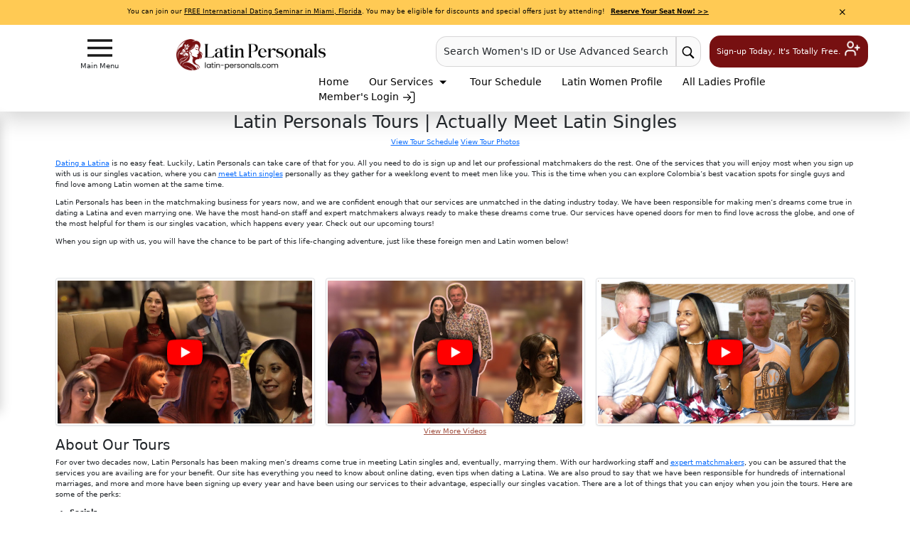

--- FILE ---
content_type: text/html
request_url: https://latin-personals.com/latin-personals-tour/
body_size: 29442
content:
<!DOCTYPE html>
<html lang="en">
    <head>
        <meta charset="utf-8">
        <meta name="viewport" content="width=device-width, initial-scale=1, shrink-to-fit=no">
        <meta name="robots" content="index, follow">
        <meta http-equiv="Content-Language" content="en-us" />
        <title>Latin Personals Tours | Actually Meet Latin Singles</title>        
        <meta name="keywords" content="Latin singles, singles vacation, dating a Latina, find love">
        <meta name="description" content="Latin singles are not that hard to find if you sign up with Latin Personals, where hundreds of Latin singles are waiting for men like you!">
        <meta name="author" content="Latin Personals">
        <link rel="canonical" href="https://latin-personals.com/latin-personals-tour/" />

        <!-- partytown -->
<script scr="/imagemap/package/partytown/lib/partytown.js"></script>

<!-- START OF MS CLARITY -->
<script type="text/javascript">
    (function(c,l,a,r,i,t,y){
        c[a]=c[a]||function(){(c[a].q=c[a].q||[]).push(arguments)};
        t=l.createElement(r);t.async=1;t.src="https://www.clarity.ms/tag/"+i;
        y=l.getElementsByTagName(r)[0];y.parentNode.insertBefore(t,y);
    })(window, document, "clarity", "script", "aj9nhnbbex");
</script>

        
    <!-- Google Tag Manager NGT -->
<script>(function(w,d,s,l,i){w[l]=w[l]||[];w[l].push({'gtm.start':
new Date().getTime(),event:'gtm.js'});var f=d.getElementsByTagName(s)[0],
j=d.createElement(s),dl=l!='dataLayer'?'&l='+l:'';j.async=true;j.src=
'https://www.googletagmanager.com/gtm.js?id='+i+dl;f.parentNode.insertBefore(j,f);
})(window,document,'script','dataLayer','GTM-N3934XR2');</script>
<!-- End Google Tag Manager -->
</head>
    <body>
<!-- Google Tag Manager (noscript) -->
<noscript><iframe src="https://www.googletagmanager.com/ns.html?id=GTM-N3934XR2"
height="0" width="0" style="display:none;visibility:hidden"></iframe></noscript>
<!-- End Google Tag Manager (noscript) --> 

        <link rel="stylesheet" href="/invar/ssi-common/framework.css">
<link rel="stylesheet" href="https://cdn.jsdelivr.net/npm/bootstrap@5.3.2/dist/css/bootstrap.min.css">
<link rel="stylesheet" href="/imagemap/css/menu.css">
<link rel="stylesheet" href="/invar/page-maker/internal-css.css">
<link rel="stylesheet" href="/invar/page-maker/cenix-global-pages.css">
<script src="/invar/ssi-common/jscript/memcatch.js"></script>
<script src="/invar/ssi-common/jscript/jquery@3.7.1.min.js"></script>
<script src="/invar/ssi-common/jscript/ddaccordion.min.js" defer></script>
<script src="/invar/ssi-common/jscript/framework.min.js" defer></script>
<script src="/members/scripts/lp_track.min.js" defer async></script>
<script src="/invar/page-maker/cenix-global-pages.js"></script>

<style>
    .announcement-bar .row{display:flex;justify-content:center}.announcement-bar .col-11{flex:1 0 0%;width:91.6666666%}.announcement-bar .col-1{flex:0 0 auto;width:8.33333333%}.announcement-bar{background-color:#FFCA54;color:#000;padding:10px 50px;text-align:center;font-size:.9em;width:100%;box-sizing:border-box;position:sticky;top:0;z-index:9999;justify-content:space-between;align-items:center;overflow:hidden;transition:opacity 0.4s ease,max-height 0.4s ease;opacity:1;max-height:300px}#announcement-bar.closing{opacity:0;max-height:0}.announcement-bar-content .row{align-self:center}.announcement-bar-close{background:none;border:none;color:inherit;font-size:1.5em!important;cursor:pointer;padding:0;line-height:1;height:fit-content!important;width:fit-content}.announcement-bar-close:hover,.announcement-bar-close:focus{color:#ccc}@media screen and (max-width:600px){.announcement-bar-content .row p,.announcement-bar-content .row p a{display:block;line-height:1.5em;font-size:12px!important;font-weight:700}.announcement-bar-content .row p u:first-child{text-decoration:none!important}.announcement-bar-content .row p span{display:none}}
</style>
<div id="announcement-bar" class="announcement-bar">
    <div class="announcement-bar-content">
        <div class="row px-1">
            <div class="col-11 p-0">
                <!-- <p class="text-center m-0">You can join our <u>FREE International Dating Seminar in <span id="seminar-location"></span></u>. <span>You may be eligible for discounts and special offers just by attending! </span><a href="#" id="reflink" class="px-2 fw-bold text-black"><u>Reserve Your Seat Now!</u> >></a></p> -->
                <p class="text-center m-0">You can join our <u>FREE International Dating Seminar in Miami, Florida</u>. <span>You may be eligible for discounts and special offers just by attending!
                    </span><a href="/information/seminar/locations/miami.html" id="reflink"
                        class="px-2 fw-bold text-black"><u>Reserve Your Seat Now!</u> >></a></p>
            </div>
            <div class="col-1 p-0">
                <button class="announcement-bar-close" aria-label="Close Announcement Bar">&times;</button>
            </div>
        </div>
    </div>
</div>
<script>
    const closeButton = document.querySelector(".announcement-bar-close");
    const announcementBar = document.getElementById("announcement-bar");
    const key = "hideAnnouncement";
    const duration = 24 * 60 * 60 * 1000;
    function checkBannerVisibility(){
        const hideUntil = localStorage.getItem(key)
        const now = new Date().getTime()
        if(!hideUntil || now > parseInt(hideUntil)){
            announcementBar.style.display = "block";
            announcementBar.style.opacity = "1";
            localStorage.removeItem(key);
        }else{
            announcementBar.style.display = "none";
        }
    }
    checkBannerVisibility();
    closeButton.addEventListener("click", function () {
        announcementBar.classList.add("closing");
        const timeExpiration = new Date().getTime() + duration;
        localStorage.setItem(key, timeExpiration);
        announcementBar.addEventListener(
            "transitionend",
            function () {
                announcementBar.style.display = "none";
            },
            { once: true }
        );
    });
    // const commentGetTacking =
    //     "Gets the current hostname and returns the associated tracking codeusing a switch statement. @returns {string} The tracking code or a default value if not found.";
    // function getTrackingCode() {
    //     const hostname = window.location.hostname.toLowerCase();
    //     const c = ".com";
    //     switch (hostname) {
    //         case "1stchoicedating" + c:
    //             return "G1CD";
    //         case "a-foreign-affair" + c:
    //             return "GAFA";
    //         case "anewbride" + c:
    //             return "GANB";
    //         case "anewwife" + c:
    //             return "GANW";
    //         case "angelsofpassion" + c:
    //             return "GAOP";
    //         case "cityofbrides" + c:
    //             return "GCOB";
    //         case "dateint" + c:
    //             return "GDIC";
    //         case "foreign-affair.net":
    //             return "GFAN";
    //         case "foreignbride" + c:
    //             return "GFBC";
    //         case "foreignlovemates" + c:
    //             return "GFLM";
    //         case "international-dating" + c:
    //             return "GITDC";
    //         case "internationallovescout" + c:
    //             return "GILSC";
    //         case "mailorderbridepersonals" + c:
    //             return "GMBP";
    //         case "mymailorderbride" + c:
    //             return "GMMB";
    //         case "wherewomenchaseyou" + c:
    //             return "GWWCY";
    //         case "asian-women" + c:
    //             return "GAWC";
    //         case "asianlovemates" + c:
    //             return "GALM";
    //         case "mydreamasian" + c:
    //             var commentMDM = `Note: The provided table shows 'G' prefix for this group, but the final code is 'MDM'. Using 'MDM' as per the last column.`;
    //             return "MDM";
    //         case "1stlatinwomen" + c:
    //             return "G1LW";
    //         case "latin-personals" + c:
    //             return "GLPC";
    //         case "latinlovemates" + c:
    //             return "GLLM";
    //         case "easterneuropeanbrides" + c:
    //             return "GEEB";
    //         case "cebuwomen" + c:
    //             return "PCWC";
    //         case "davaowomen" + c:
    //             return "PDWC";
    //         case "filipina-brides" + c:
    //             return "PFPBSC";
    //         case "filipino-bride" + c:
    //             return "PFPBC";
    //         case "filipino-women" + c:
    //             return "PFWC";
    //         case "manila-women" + c:
    //             return "PMWC";
    //         case "philippine-women" + c:
    //             return "PPWC";
    //         case "islandladies" + c:
    //             return "PILC";
    //         case "bangkok-women" + c:
    //             return "TBWM";
    //         case "thailand-women" + c:
    //             return "TTWC";
    //         case "china-brides" + c:
    //             return "CCBC";
    //         case "chinese-brides" + c:
    //             return "CCBSC";
    //         case "shenzhenwomen" + c:
    //             return "CSZWC";
    //         case "shenzhendating" + c:
    //             return "CSZDC";
    //         case "acapulcowomen" + c:
    //             return "CACC";
    //         case "barranquilladating" + c:
    //             return "CBDC";
    //         case "barranquillasingles" + c:
    //             return "CBSC";
    //         case "barranquillawomen" + c:
    //             return "CBWC";
    //         case "cali-women" + c:
    //             return "CCAWC";
    //         case "cartagenadating" + c:
    //             return "CCDC";
    //         case "cartagenawomen" + c:
    //             return "CCGWC";
    //         case "colombian-woman" + c:
    //             return "CCBWC";
    //         case "colombianbride" + c:
    //             return "CCBD";
    //         case "colombiandating" + c:
    //             return "CCBDC";
    //         case "colombianlady" + c:
    //             return "CCLC";
    //         case "colombianwoman" + c:
    //             return "CCOWC";
    //         case "costa-rica-women" + c:
    //             return "CCRW";
    //         case "medellindating" + c:
    //             return "CMEDC";
    //         case "medellinsingles" + c:
    //             return "CMESC";
    //         case "medellinwomen" + c:
    //             return "CMEWC";
    //         case "mexicanlovemates" + c:
    //             return "MMLM";
    //         case "mexico-women" + c:
    //             return "MMECW";
    //         case "mexicocitydating" + c:
    //             return "MMECD";
    //         case "peru-women" + c:
    //             return "PPEWC";
    //         case "perudating" + c:
    //             return "PPEDC";
    //         case "kievpersonals" + c:
    //             return "UKPC";
    //         case "kievwomen" + c:
    //             return "UKWC";
    //         case "odessawomen" + c:
    //             return "UOWC";
    //         case "poltavawomen" + c:
    //             return "UPOWC";
    //         case "ukrainedatingagency" + c:
    //             return "UUDA";
    //         case "ukraineladies" + c:
    //             return "UUKLC";
    //         case "ukrainesingles" + c:
    //             return "UUKSC";
    //         case "moscowladies" + c:
    //             return "RMOLC";
    //         case "russia-ladies" + c:
    //             return "RRUL";
    //         case "russia-women" + c:
    //             return "RRUC";
    //         case "saint-petersburg-women" + c:
    //             return "RSPBW";
    //         case "foreignladies" + c:
    //             return "GFL";
    //         default:
    //             return "UNKNOWN_HOST";
    //     };
    // };
    // const seminars = [
    //     { city: "Sydney", state_or_region: "NSW", country: "Australia", date: "December 20, 2025 00:00:00", loc_code: "australia", utm_code: "fds-sydney" },
    //     { city: "San Francisco", state_or_region: "CA", country: "USA", date: "January 17, 2026 00:00:00", loc_code: "california", utm_code: "fds-san-francisco" },
    //     { city: "Miami", state_or_region: "FL", country: "USA", date: "May 16, 2026 00:00:00", loc_code: "florida", utm_code: "fds-miami" },
    //     { city: "London", state_or_region: "UK", country: "United Kingdom", date: "July 18, 2026 00:00:00", loc_code: "united-kingdom", utm_code: "fds-london" },
    //     { city: "Los Angeles", state_or_region: "CA", country: "USA", date: "August 23, 2026 00:00:00", loc_code: "california", utm_code: "fds-los-angeles" },
    // ];
    // const getSeminar = (seminars) => {
    //     const today = new Date();
    //     const upcoming = seminars.filter(s => new Date(s.date) >= today);
    //     if (upcoming.length === 0) return null;
    //     const nearest = upcoming.reduce((a, b) =>
    //         new Date(a.date) < new Date(b.date) ? a : b
    //     );
    //     return nearest;
    // };
    // const seminar = getSeminar(seminars);
    // if(seminar && announcementBar.style.display !== "none"){
    //     const {city, loc_code, utm_code} = seminar;
    //     let c = document.querySelector("#seminar-location");
    //     if(c) c.innerHTML = city;
    //     let a = document.getElementById("reflink");
    //     a.href = "/go/dt&path=/information/seminar/locations/" + loc_code + ".html";
    // }
</script>
<header>
  <div class="fluid shadow-lg">
    <div class="row pt-4 header-nav mx-auto">
      <div class="col-lg-2 d-flex flex-column align-items-center"><button class="fc-megamenu" type="button"
          onclick="openNav()" aria-label="sidebar-button"><svg fill="#1A1A1A" xmlns="http://www.w3.org/2000/svg"
            viewBox="0 0 50 50" width="35px" height="35px">
            <path
              d="M 0 7.5 L 0 12.5 L 50 12.5 L 50 7.5 Z M 0 22.5 L 0 27.5 L 50 27.5 L 50 22.5 Z M 0 37.5 L 0 42.5 L 50 42.5 L 50 37.5 Z">
            </path>
          </svg></button><span>Main Menu</span></div>
      <div class="col-lg-2 pt-2 header-logo-area"><a href="/" style="display: inline-block"><img width="250" height="60"
            fetchpriority="high" loading="eager" class="img-responsive"
            src="https://storage.googleapis.com/loveme-assets/branding/1768377284730-latin-personals-desktop.png"
            alt="logo" title="title"></a></div>
      <div class="col-lg-8 d-flex flex-column">
        <div class="d-flex justify-content-end align-items-center top-header-right"><button type="button"
            class="text-dark text-decoration-none quick-search-header-modal" data-bs-toggle="modal"
            data-bs-target="#searchInfoModal"> Search Women's ID or Use Advanced Search </button><a href=""
            class="go-btn" data-bs-toggle="modal" data-bs-target="#searchInfoModal"
            aria-label="advance-search button"><svg xmlns="http://www.w3.org/2000/svg" viewBox="0 0 50 50" width="20px"
              height="20px">
              <path
                d="M 21 3 C 11.601563 3 4 10.601563 4 20 C 4 29.398438 11.601563 37 21 37 C 24.355469 37 27.460938 36.015625 30.09375 34.34375 L 42.375 46.625 L 46.625 42.375 L 34.5 30.28125 C 36.679688 27.421875 38 23.878906 38 20 C 38 10.601563 30.398438 3 21 3 Z M 21 7 C 28.199219 7 34 12.800781 34 20 C 34 27.199219 28.199219 33 21 33 C 13.800781 33 8 27.199219 8 20 C 8 12.800781 13.800781 7 21 7 Z">
              </path>
            </svg></a><a id="signup" href="#" class="text-decoration-none top-header-signup" data-bs-toggle="modal"
            data-bs-target=".register-modal"> Sign-up Today, It's Totally Free. <svg xmlns="http://www.w3.org/2000/svg"
              width="24" height="24" viewBox="0 0 24 24" fill="none" stroke="currentColor" stroke-width="2"
              stroke-linecap="round" stroke-linejoin="round" class="lucide lucide-user-plus bounce">
              <path d="M16 21v-2a4 4 0 0 0-4-4H6a4 4 0 0 0-4 4v2"></path>
              <circle cx="9" cy="7" r="4"></circle>
              <line x1="19" x2="19" y1="8" y2="14"></line>
              <line x1="22" x2="16" y1="11" y2="11"></line>
            </svg></a></div>
        <div class="bottom-header-right d-flex justify-content-end">
          <nav class="header-right-nav pt-3">
            <ul class="list-inline">
              <li class="list-inline-item"><a href="/">Home</a></li>
              <li class="list-inline-item"><a href="javascript:void(0);" role="button"
                  class="fc-sidemenu mega-menu-header">Our Services&nbsp;<svg width="20px" height="20px"
                    viewBox="0 0 24 24" fill="none" xmlns="http://www.w3.org/2000/svg">
                    <path d="M18 9H6L12 15L18 9Z" fill="#000000"></path>
                  </svg></a></li>
              <li class="list-inline-item"><a href="/tour/order/latin-tour-order.shtml">Tour Schedule</a></li>
              <li class="list-inline-item"><a href="/mp/latin-women.htm">Latin Women Profile</a></li>
              <li class="list-inline-item"><a href="/women/women.htm">All Ladies Profile</a></li>
              <li class="list-inline-item"><a href="/members/login/" id="member-login">Member's Login <svg fill="none"
                    height="20" stroke="currentColor" stroke-linecap="round" stroke-linejoin="round" stroke-width="1.5"
                    viewBox="0 0 24 24" width="20" xmlns="http://www.w3.org/2000/svg">
                    <path d="M15 3h4a2 2 0 0 1 2 2v14a2 2 0 0 1-2 2h-4"></path>
                    <polyline points="10 17 15 12 10 7"></polyline>
                    <line x1="15" x2="3" y1="12" y2="12"></line>
                  </svg></a></li>
            </ul>
          </nav>
        </div>
      </div>
    </div>
  </div>
</header>
<header id="mobile-navbar" class="px-2 bg-white shadow-sm" aria-label="header-mobile">
  <div class="d-flex align-items-center gap-2 justify-content-between">
    <nav class="d-flex align-items-center column-gap-2" aria-label="mobile navigation controls"><button
        class="btn btn-xs" type="button" aria-label="mobile offcanvas button" data-bs-toggle="offcanvas"
        data-bs-target="#mobileMenu" aria-controls="mobileMenu"><svg width="45" height="45"
          xmlns="http://www.w3.org/2000/svg" fill="none" viewBox="0 0 24 24" stroke-width="1.5" stroke="currentColor"
          class="size-6">
          <path stroke-linecap="round" stroke-linejoin="round" d="M3.75 6.75h16.5M3.75 12h16.5m-16.5 5.25h16.5"></path>
        </svg></button><a id="mobile-nav-logo" class="mobile-logo" href="/" aria-label="Homepage"><img
          fetchpriority="high"
          src="https://storage.googleapis.com/loveme-assets/branding/1768377261681-latin-personals-mobile.png"
          alt="watermark-logo" decoding="async" width="35" height="35"></a><a id="tablet-nav-logo" class="tablet-logo"
        href="/" aria-label="Homepage"><img fetchpriority="high" class="img-responsive"
          src="https://storage.googleapis.com/loveme-assets/branding/1768377284730-latin-personals-desktop.png"
          alt="logo"></a></nav><a href="/members/home" class="text-white fw-semibold btn rounded-5 py-2"
      id="login-mobile" type="button" aria-label="My Account"> My Account <svg xmlns="http://www.w3.org/2000/svg"
        width="20" height="20" viewBox="0 0 24 24" fill="none" stroke="white" stroke-width="2" stroke-linecap="round"
        stroke-linejoin="round">
        <circle cx="12" cy="12" r="10"></circle>
        <circle cx="12" cy="10" r="3"></circle>
        <path d="M12 13c-4 0-5 3-5 3v1h10v-1s-1-3-5-3z"></path>
      </svg></a>
  </div>
  <nav class="mobile-search-container" aria-label="Mobile Navigation Links">
    <div class="slide-scroll-wrapper mobile-nav">
      <ul id="slide-scroll-nav" class="list-unstyled d-flex justify-content-evenly px-1 overflow-x-auto w-100 mb-0">
        <li class="fw-semibold text-nowrap px-3"><a id="home-link" class="text-decoration-none link-dark"
            href="/mp/latin-women.htm">Latin Women</a></li>
        <li class="fw-semibold text-nowrap px-3"><a class="link-dark text-decoration-none"
            href="/women/barranquilla-women/barranquilla-women.htm">Barranquilla Women</a></li>
        <li class="fw-semibold text-nowrap px-3"><a class="link-dark text-decoration-none"
            href="/women/mexico/mexican-women.htm">Mexican Women</a></li>
      </ul>
    </div>
  </nav>
</header>
<div class="modal register-modal px-0" role="dialog" tabindex="-1" id="register-modal"
  aria-labelledby="register-modal-title" aria-modal="true">
  <div class="modal-dialog modal-dialog-centered modal-lg">
    <div class="modal-content register-modal">
      <header class="position-relative text-center" aria-label="register-modal-header"><a
          class="btn btn-lg text-white px-3" href="/members/login/" id="invar-reg-modal"
          aria-label="Member's Login"><svg xmlns="http://www.w3.org/2000/svg" width="25" height="25" viewBox="0 0 30 30"
            role="img" aria-label="User icon"><!-- head -->
            <circle cx="15" cy="10" r="6" fill="#FFFFFF"></circle><!-- body, smoothly connecting to head -->
            <path d="M5 26c0-4.5 5-8 10-8s10 3.5 10 8c0 0.5-0.1 1-0.2 1H5.2c-0.1-0.3-0.2-0.7-0.2-1z" fill="#FFFFFF">
            </path>
          </svg> &nbsp;&nbsp;Member's Login </a><button type="button" class="btn p-0 position-absolute"
          data-bs-dismiss="modal" aria-label="Close modal"><svg xmlns="http://www.w3.org/2000/svg" width="35"
            height="35" fill="currentColor" class="bi bi-x text-body-tertiary" viewBox="0 0 16 16" role="img"
            aria-hidden="true">
            <path
              d="M4.646 4.646a.5.5 0 0 1 .708 0L8 7.293l2.646-2.647a.5.5 0 0 1 .708.708L8.707 8l2.647 2.646a.5.5 0 0 1-.708.708L8 8.707l-2.646 2.647a.5.5 0 0 1-.708-.708L7.293 8 4.646 5.354a.5.5 0 0 1 0-.708">
            </path>
          </svg></button></header>
      <hr>
      <section class="row">
        <div class="content-flex">
          <article class="col-lg-6" aria-label="Why register">
            <link rel="stylesheet" href="/invar/ssi-common/registerv2.min.css"><div class="register-content"><p><strong>Why Register Instantly NOW?</strong></p><ul><li><strong>IT&acute;S FREE AND WITHOUT OBLIGATION!</strong><br> You have nothing to lose and everything to gain! There is <strong>NEVER</strong> any obligation whatsoever and <strong>NO CREDIT CARD REQUIRED</strong>. </li><li><strong>FULL ACCESS TO WOMEN&acute;S PROFILES AND FEATURES!</strong><br>You&acute;ll have full FREE access to all of the women&acute;s profile information including all available photos and other enhanced features to assist you in exploring your opportunities. </li><li><strong>START RECEIVING LETTERS FROM WOMEN!</strong><br>Our real, live, local Matchmakers go to work for you immediately &#8211; at <strong>NO COST</strong> - matching your profile to potential women in their city or region! Most men begin receiving letters from qualified women within a day or two &#8211; sometimes even just hours. </li><li><strong>OPPORTUNITY TO VIEW WOMEN&acute;S VIDEOS!</strong><br>You&acute;ll have the opportunity to view the women&acute;s profile videos (if available) produced by our local staff and found exclusively here! </li><li><strong>YOU ARE IN CONTROL!</strong><br>YOU are in control. YOU choose who, how and IF you want to communicate with a woman. NEVER any obligation! </li><li><strong>CUSTOMER SERVICE THAT IS UNMATCHED</strong><br>Questions? Concerns? <strong>We invite you to call us</strong> or otherwise contact us anytime! Our contact information is at the bottom of nearly every page.</li></ul></div>
          </article>
          <article class="col-lg-6" aria-label="Registration form">
            <link rel="stylesheet" href="/invar/ssi-common/registerv2.min.css"><div class="register-area-form"><div class="register-form"><script type="text/javascript" src="https://ajax.googleapis.com/ajax/libs/jquery/1.12.4/jquery.min.js"></script><script type="text/javascript" src="/members/scripts/quick_register.js?rv=37"></script><p>Set Up Your Account Here</p><form id="qr_form" method="POST" action="/members/scripts/quick_register.php" class="form-horizontal" name="register-form"><br /><div class="form-group"><label for="qr_profile_first_name" class="col-lg-3 control-label">First Name:</label><div class="col-lg-9"><input class="mainform form-control" id="qr_profile_first_name" name="qr_profile_first_name" type="text" autocomplete="off" placeholder=" Enter First Name"></div></div><div class="form-group"><label for="qr_profile_last_name" class="col-lg-3 control-label">Last Name:</label><div class="col-lg-9"><input class="mainform form-control" id="qr_profile_last_name" name="qr_profile_last_name" type="text" autocomplete="off" placeholder=" Enter Last Name"></div></div><div class="form-group"><label for="qr_birth_month" class="col-lg-3 control-label">Birthdate:</label><div class="col-lg-9"><div id="qr_profile_birth_date"><select id="qr_birth_month" name="qr_birth_month" class="form-control birth_month"><option value="">Month</option></select><label for="qr_birth_day" class="col-lg-3 control-label label-hide-txt">Day</label><select id="qr_birth_day" name="qr_birth_day" class="form-control birth_day"><option value="">Day</option></select><label for="qr_birth_year" class="col-lg-3 control-label label-hide-txt">Year</label><select id="qr_birth_year" name="qr_birth_year" class="form-control birth_year"><option value="">Year</option></select></div></div></div><div class="form-group"><label for="qr_fk_countries" class="col-lg-3 control-label">Country:</label><div class="col-lg-9"><select id="qr_fk_countries" name="qr_fk_countries" class="form-control"><option value="0">[ Select Country ]</option></select></div></div><div class="form-group" id="show_profile_post_code"><label for="qr_profile_post_code" class="col-lg-3 control-label">Postal Code:</label><div class="col-lg-9"><input class="mainform form-control" id="qr_profile_post_code" name="qr_profile_post_code" type="text" autocomplete="off" placeholder=" Enter Your Postal Code"></div></div><div class="form-group"><label for="qr_logins_email" class="col-lg-3 control-label">Your Email:</label><div class="col-lg-9"><input class="mainform form-control" id="qr_logins_email" name="qr_logins_email" type="email" autocomplete="off" placeholder=" Enter Your Email"></div></div><div class="form-group"><label for="qr_logins_password" class="col-lg-3 control-label">Password:</label><div class="col-lg-9"><input class="mainform form-control" id="qr_logins_password" name="qr_logins_password" type="password" placeholder=" Create Your Password"></div></div><div class="form-group" id="show_captcha" data-required="true"><label for="qr_captcha" class="col-lg-3 control-label">Captcha:</label><div class="col-lg-9"><input class="mainform form-control" type="text" id="qr_captcha" name="qr_captcha" maxlength="30" /></div></div><!-- <tr id="show_captcha_code"> Removed by Jecy --><div class="form-group" id="show_captcha_code" data-required="true"><div class="col-lg-12 text-center"><img src="/members/scripts/quick_register.php?cmd=get_captcha_code" alt="Captcha" align="top" width="150" height="35" /></div></div><div class="captcha-info"><div class="row"><div class="offset-lg-3 col-lg-9 pull-right"><div class="row"><p> If the antibot code does not display correctly <a href="/sign-up.html">Reload Captcha</a></p></div></div></div></div><div class="form-group"><div class="col-lg-12"><input class="submitsign" id="qr_do_reg" type="submit" name="qr_do_reg" value="Get My Matches NOW!"></div></div></form><div class="col-lg-12 login-footer">By clicking above you acknowledge that you have read and agree to our <a href="/members/terms" target="_blank">terms and conditions</a> and <a href="/information/privacy.shtml" target="_blank">privacy policy</a>.</div><!-- <div align="center" style="color: #666; margin:-0px; font-size:12px; line-height:normal; width:90%; margin-top:35px; margin-bottom: 10px;">Already A Member? <a href="members/login">Sign In Here</a>.</div> Removed by Jecy --><div class="col-lg-12 login-footer2">Already A Member? <a href="/members/login">Sign In Here</a>.</div></div></div><script src="/invar/ssi-common/form.js"></script>
          </article>
        </div>
        <section class="col-lg-12 text-center register-custom" aria-labelledby="register-modal-title">
          <h2 id="register-modal-title"> Is there any REAL reason to wait?<br> It's FREE, instant and without obligation
            to register NOW! </h2>
          <h5> It’s the first step in possibly the most rewarding romantic adventure of your lifetime! </h5>
        </section>
      </section>
    </div>
  </div>
</div>
<nav class="mega-dropdown-content for-top-header" id="mega-dropdown-content" aria-label="Our Service Content"
  style="left: -100%;">
  <div class="d-flex justify-content-between align-items-center">
    <div class="mega-header">
      <h2>Our Services</h2>
    </div>
    <div class="close-btn-div text-end"><a class="fc-sidemenu mega-menu-header2 fs-4" id="modal-close-btn"
        href="javascript:;">Close <span aria-hidden="true"><svg xmlns="http://www.w3.org/2000/svg" viewBox="0 0 32 32"
            width="30" height="30"><!-- Red circle background -->
            <circle cx="16" cy="16" r="14" fill="#c03b2b"></circle><!-- White "X" in the center -->
            <path fill="#efefef"
              d="M21.71,20.29c.39.39.39,1.02,0,1.41-.2.2-.45.29-.71.29s-.51-.1-.71-.29L16,17.41l-4.29,4.29c-.2.2-.45.29-.71.29s-.51-.1-.71-.29c-.39-.39-.39-1.02,0-1.41l4.29-4.29-4.29-4.29c-.39-.39-.39-1.02,0-1.41s1.02-.39,1.41,0l4.29,4.29,4.29-4.29c.39-.39,1.02-.39,1.41,0s.39,1.02,0,1.41l-4.29,4.29,4.29,4.29Z">
            </path>
          </svg></span></a></div>
  </div>
  <div class="mega-row ms-5 ps-5">
    <div class="mega-column">
      <h3><svg fill="var(--primary-color)" xmlns="http://www.w3.org/2000/svg" width="21.298" height="21.563"
          id="airplane">
          <path fill="var(--primary-color)" fill-rule="evenodd"
            d="M16.392 2.702 13.84 5.254C11.224 4.735.748 2.235.611 2.406c-.153.192-.207.324-.514.708 3.022 2.289 6.101 4.477 9.131 6.752l-3.855 3.855L0 14.056l4.723 2.739 2.651 4.635.333-5.355c1.261-1.25 2.531-2.492 3.798-3.736 2.3 3.06 4.51 6.171 6.822 9.224.384-.308.516-.361.708-.515.173-.138-2.407-10.937-2.87-13.343.869-.883 1.73-1.773 2.58-2.675 4.528-4.799 2.588-7.27-2.353-2.328z"
            clip-rule="evenodd"></path>
        </svg> &nbsp;Book a Tour, Travel &amp; Meet Her </h3><a href="/tour/order/latin-tour-order.shtml"><svg
          width="30" height="30" viewBox="0 0 24 24" xmlns="http://www.w3.org/2000/svg">
          <path d="M4 12 L17 12 L14 9 M17 12 L14 15" fill="none" stroke="currentColor" stroke-width="2"
            stroke-linecap="round" stroke-linejoin="round"></path>
        </svg> &nbsp;&nbsp;Group Tours</a><a href="/latin_club/"><svg width="30" height="30" viewBox="0 0 24 24"
          xmlns="http://www.w3.org/2000/svg">
          <path d="M4 12 L17 12 L14 9 M17 12 L14 15" fill="none" stroke="currentColor" stroke-width="2"
            stroke-linecap="round" stroke-linejoin="round"></path>
        </svg> &nbsp;&nbsp;Club Tours</a><a href="/order-form/introductions-order-form.html"><svg width="30" height="30"
          viewBox="0 0 24 24" xmlns="http://www.w3.org/2000/svg">
          <path d="M4 12 L17 12 L14 9 M17 12 L14 15" fill="none" stroke="currentColor" stroke-width="2"
            stroke-linecap="round" stroke-linejoin="round"></path>
        </svg> &nbsp;&nbsp;One-on-one Introductions</a><a href="/how-to-meet-women-in-latin-america.html"><svg
          width="30" height="30" viewBox="0 0 24 24" xmlns="http://www.w3.org/2000/svg">
          <path d="M4 12 L17 12 L14 9 M17 12 L14 15" fill="none" stroke="currentColor" stroke-width="2"
            stroke-linecap="round" stroke-linejoin="round"></path>
        </svg> &nbsp;&nbsp;How Our Service Works?</a>
    </div>
    <div class="mega-column">
      <h3><svg fill="var(--primary-color)" xmlns="http://www.w3.org/2000/svg" width="30" viewBox="0 0 32 32"
          id="wrench">
          <path
            d="M31.67,4.76a.51.51,0,0,0-.35-.33.47.47,0,0,0-.45.13L27,8.44,24.81,7.2,23.56,5l3.88-3.87a.49.49,0,0,0,.13-.46.5.5,0,0,0-.33-.35A6.84,6.84,0,0,0,18.67,9L6.82,20.83a5.7,5.7,0,0,0-5.17,1.54,5.65,5.65,0,0,0,8,8,5.68,5.68,0,0,0,1.53-5.17L23,13.33a6.83,6.83,0,0,0,8.65-8.57ZM8.13,26.07,7.57,28a.44.44,0,0,1-.31.31l-1.89.56-.13,0a.43.43,0,0,1-.32-.14L3.28,27.09a.44.44,0,0,1-.11-.45l.55-1.9a.47.47,0,0,1,.31-.3l1.89-.57a.49.49,0,0,1,.46.12L8,25.62A.45.45,0,0,1,8.13,26.07Z">
          </path>
        </svg> &nbsp;Service Options We Offer </h3><a href="/phone_translation/"><svg width="30" height="30"
          viewBox="0 0 24 24" xmlns="http://www.w3.org/2000/svg">
          <path d="M4 12 L17 12 L14 9 M17 12 L14 15" fill="none" stroke="currentColor" stroke-width="2"
            stroke-linecap="round" stroke-linejoin="round"></path>
        </svg> &nbsp;&nbsp;Virtual Phone / Video Translation</a><a href="/execu/professional-matchmaker-plan.html"><svg
          width="30" height="30" viewBox="0 0 24 24" xmlns="http://www.w3.org/2000/svg">
          <path d="M4 12 L17 12 L14 9 M17 12 L14 15" fill="none" stroke="currentColor" stroke-width="2"
            stroke-linecap="round" stroke-linejoin="round"></path>
        </svg> &nbsp;&nbsp;Executive Plan Package</a><a href="/order-form/imbra-order-form.html"><svg width="30"
          height="30" viewBox="0 0 24 24" xmlns="http://www.w3.org/2000/svg">
          <path d="M4 12 L17 12 L14 9 M17 12 L14 15" fill="none" stroke="currentColor" stroke-width="2"
            stroke-linecap="round" stroke-linejoin="round"></path>
        </svg> &nbsp;&nbsp;IMBRA Request</a><a href="/visa/visa-kit.shtml"><svg width="30" height="30"
          viewBox="0 0 24 24" xmlns="http://www.w3.org/2000/svg">
          <path d="M4 12 L17 12 L14 9 M17 12 L14 15" fill="none" stroke="currentColor" stroke-width="2"
            stroke-linecap="round" stroke-linejoin="round"></path>
        </svg> &nbsp;&nbsp;Fiancee Visa Kit</a>
    </div>
    <div class="mega-column">
      <h3><svg fill="var(--primary-color)" xmlns="http://www.w3.org/2000/svg" width="30" viewBox="0 0 48 48" id="video">
          <path fill="none" d="M0 0h48v48H0z"></path>
          <path d="M34 21v-7c0-1.1-.9-2-2-2H8c-1.1 0-2 .9-2 2v20c0 1.1.9 2 2 2h24c1.1 0 2-.9 2-2v-7l8 8V13l-8 8z">
          </path>
        </svg> &nbsp;Media &amp; Client Testimonials </h3><a href="/latin-personals-tour-videos/"><svg width="30"
          height="30" viewBox="0 0 24 24" xmlns="http://www.w3.org/2000/svg">
          <path d="M4 12 L17 12 L14 9 M17 12 L14 15" fill="none" stroke="currentColor" stroke-width="2"
            stroke-linecap="round" stroke-linejoin="round"></path>
        </svg> &nbsp;&nbsp;Tour Videos</a><a href="/latin-personals-tour-videos/testimonial/"><svg width="30"
          height="30" viewBox="0 0 24 24" xmlns="http://www.w3.org/2000/svg">
          <path d="M4 12 L17 12 L14 9 M17 12 L14 15" fill="none" stroke="currentColor" stroke-width="2"
            stroke-linecap="round" stroke-linejoin="round"></path>
        </svg> &nbsp;&nbsp;Testimonial Videos</a><a href="/latin-personals-tour-videos/informational/"><svg width="30"
          height="30" viewBox="0 0 24 24" xmlns="http://www.w3.org/2000/svg">
          <path d="M4 12 L17 12 L14 9 M17 12 L14 15" fill="none" stroke="currentColor" stroke-width="2"
            stroke-linecap="round" stroke-linejoin="round"></path>
        </svg> &nbsp;&nbsp;Informational Videos</a><a href="/tour/reviews.html"><svg width="30" height="30"
          viewBox="0 0 24 24" xmlns="http://www.w3.org/2000/svg">
          <path d="M4 12 L17 12 L14 9 M17 12 L14 15" fill="none" stroke="currentColor" stroke-width="2"
            stroke-linecap="round" stroke-linejoin="round"></path>
        </svg> &nbsp;&nbsp;Client Reviews</a><a href="/blog/"><svg width="30" height="30" viewBox="0 0 24 24"
          xmlns="http://www.w3.org/2000/svg">
          <path d="M4 12 L17 12 L14 9 M17 12 L14 15" fill="none" stroke="currentColor" stroke-width="2"
            stroke-linecap="round" stroke-linejoin="round"></path>
        </svg> &nbsp;&nbsp;Blogs</a>
    </div>
  </div>
</nav>
<div class="modal" id="searchInfoModal" tabindex="-1" style="display: none;" aria-hidden="true">
  <div class="modal-dialog modal-dialog-centered modal-xl">
    <div class="modal-content mx-auto">
      <div class="modal-body">
        <div class="row modal-top-section">
          <div class="col-10 col-lg-5">
            <h3 class="quick-search-h3" id="searchInfoModalLabel"><svg xmlns="http://www.w3.org/2000/svg"
                viewBox="0 0 50 50" width="35px" height="35px">
                <path
                  d="M 21 3 C 11.601563 3 4 10.601563 4 20 C 4 29.398438 11.601563 37 21 37 C 24.355469 37 27.460938 36.015625 30.09375 34.34375 L 42.375 46.625 L 46.625 42.375 L 34.5 30.28125 C 36.679688 27.421875 38 23.878906 38 20 C 38 10.601563 30.398438 3 21 3 Z M 21 7 C 28.199219 7 34 12.800781 34 20 C 34 27.199219 28.199219 33 21 33 C 13.800781 33 8 27.199219 8 20 C 8 12.800781 13.800781 7 21 7 Z">
                </path>
              </svg> &nbsp;Quick Search </h3>
          </div>
          <div class="col-6 d-none d-lg-block">
            <div class="container-advance-search">
              <div class="row click-advance-search"><a href="/advanced-search/">&nbsp;Go to Advance Search &gt; &gt;
                  <span><svg width="30" height="30" viewBox="0 0 200 200"
                      xmlns="http://www.w3.org/2000/svg"><!-- Magnifying glass rim (outer circle) -->
                      <circle cx="85" cy="85" r="55" fill="none" stroke="#FFFFFF" stroke-width="18"></circle>
                      <!-- Magnifying glass lens (inner circle) -->
                      <circle cx="85" cy="85" r="47" fill="none" stroke="#FFFFFF" stroke-width="8"></circle>
                      <!-- Magnifying glass handle -->
                      <line x1="128" y1="128" x2="170" y2="170" stroke="#FFFFFF" stroke-width="22"
                        stroke-linecap="round"></line><!-- Thunderbolt (with thicker outline) -->
                      <path d="M 110 50 L 70 85 L 98 85 L 60 120 L 110 90 L 82 90 Z" fill="#FFFFFF" stroke="#FFFFFF"
                        stroke-width="8" stroke-linejoin="round"></path>
                    </svg></span></a></div>
            </div>
          </div>
          <div class="col d-flex justify-content-end justify-content-lg-center align-items-center"><button type="button"
              id="search-btn-close" class="btn-close" data-bs-dismiss="modal" aria-label="Close"
              fdprocessedid="1kclco"></button></div>
        </div>
        <div class="d-flex d-lg-none advanced-search-container-mobile"><a href="/invar/ssi-common/advanced-search/"
            class="link-dark m-0">Go to Advanced Search &gt; &gt; </a><span><svg width="30" height="30"
              viewBox="0 0 200 200" xmlns="http://www.w3.org/2000/svg"
              style=" background-color: var(--primary-color); border-radius: 50%; padding: 5px; margin-left: 10px;"><!-- Magnifying glass rim (outer circle) -->
              <circle cx="85" cy="85" r="55" fill="none" stroke="#FFFFFF" stroke-width="18"></circle>
              <!-- Magnifying glass lens (inner circle) -->
              <circle cx="85" cy="85" r="47" fill="none" stroke="#FFFFFF" stroke-width="8"></circle>
              <!-- Magnifying glass handle -->
              <line x1="128" y1="128" x2="170" y2="170" stroke="#FFFFFF" stroke-width="22" stroke-linecap="round">
              </line><!-- Thunderbolt (with thicker outline) -->
              <path d="M 110 50 L 70 85 L 98 85 L 60 120 L 110 90 L 82 90 Z" fill="#FFFFFF" stroke="#FFFFFF"
                stroke-width="8" stroke-linejoin="round"></path>
            </svg></span>&nbsp;&nbsp;&nbsp;&nbsp;&nbsp;&nbsp;&nbsp;&nbsp;&nbsp; </div>
        <div class="homepage-quicksearch-sec">
          <div class="d-flex" id="quick-search-container">
            <div class="col-lg-6 col-12 quicksearch-left">
              <form class="advance-search-form gap-2" action="/invar/search.new.php" method="post"><input
                    type="hidden" name="height_ft_min" value="4"><input type="hidden" name="height_inch_min"
                    value="11"><input type="hidden" name="height_ft_max" value="6"><input type="hidden"
                    name="height_inch_max" value="11"><input type="hidden" name="wpp"
                    value="50"><!-- <input type="hidden" name="firstid" size="5" maxlength="5" value="30000"><input type="hidden" name="lastid" size="5" maxlength="5" value=""> --><input
                    type="hidden" name="thum" value="yes"><input type="hidden" name="sort" value="mp">
                  <h2 class="text-center" id="advance-search-h2">Basic Search Option</h2>
                  <div class="quicksearch-box"><label class="col-form-label quick-searchLbl fw-bold"
                      for="age_begin">AGE:
                    </label>
                    <div class="row">
                      <div class="col-6 ">
                          <select
                            class="quicksearch-formselect form-select-sm rounded-pill" id="age_begin" name="age_begin">
                            <option value="" disabled selected>Min Age</option>
                            <option>18</option>
                            <option>19</option>
                            <option>20</option>
                            <option>21</option>
                            <option>22</option>
                            <option>23</option>
                            <option>24</option>
                            <option>25</option>
                            <option>26</option>
                            <option>27</option>
                            <option>28</option>
                            <option>29</option>
                            <option>30</option>
                            <option>31</option>
                            <option>32</option>
                            <option>33</option>
                            <option>34</option>
                            <option>35</option>
                            <option>36</option>
                            <option>37</option>
                            <option>38</option>
                            <option>39</option>
                            <option>40</option>
                            <option>41</option>
                            <option>42</option>
                            <option>43</option>
                            <option>44</option>
                            <option>45</option>
                            <option>46</option>
                            <option>47</option>
                            <option>48</option>
                            <option>49</option>
                            <option>50</option>
                            <option>51</option>
                            <option>52</option>
                            <option>53</option>
                            <option>54</option>
                            <option>55</option>
                            <option>56</option>
                            <option>57</option>
                            <option>58</option>
                            <option>59</option>
                            <option>60</option>
                            <option>61</option>
                            <option>62</option>
                            <option>63</option>
                            <option>64</option>
                            <option>65</option>
                            <option>66</option>
                        </select>
                      </div>
                      <div class="col-6 ">
                        <select
                            class="quicksearch-formselect form-select-sm rounded-pill" id="age_last" name="age_last">
                            <option value="" disabled selected>Max Age</option>
                            <option>18</option>
                            <option>19</option>
                            <option>20</option>
                            <option>21</option>
                            <option>22</option>
                            <option>23</option>
                            <option>24</option>
                            <option>25</option>
                            <option>26</option>
                            <option>27</option>
                            <option>28</option>
                            <option>29</option>
                            <option>30</option>
                            <option>31</option>
                            <option>32</option>
                            <option>33</option>
                            <option>34</option>
                            <option>35</option>
                            <option>36</option>
                            <option>37</option>
                            <option>38</option>
                            <option>39</option>
                            <option>40</option>
                            <option>41</option>
                            <option>42</option>
                            <option>43</option>
                            <option>44</option>
                            <option>45</option>
                            <option>46</option>
                            <option>47</option>
                            <option>48</option>
                            <option>49</option>
                            <option>50</option>
                            <option>51</option>
                            <option>52</option>
                            <option>53</option>
                            <option>54</option>
                            <option>55</option>
                            <option>56</option>
                            <option>57</option>
                            <option>58</option>
                            <option>59</option>
                            <option>60</option>
                            <option>61</option>
                            <option>62</option>
                            <option>63</option>
                            <option>64</option>
                            <option>65</option>
                            <option>66</option>
                            <option>67</option>
                            <option>68</option>
                            <option>69</option>
                            <option>70</option>
                            <option>71</option>
                            <option>72</option>
                            <option>73</option>
                            <option>74</option>
                            <option>75</option>
                            <option>76</option>
                            <option>77</option>
                            <option>78</option>
                            <option>79</option>
                            <option>80</option>
                            <option>81</option>
                            <option>82</option>
                            <option>83</option>
                            <option>84</option>
                            <option>85</option>
                            <option>86</option>
                            <option>87</option>
                            <option>88</option>
                            <option>89</option>
                            <option>90</option>
                            <option>91</option>
                            <option>92</option>
                            <option>93</option>
                            <option>94</option>
                            <option>95</option>
                            <option>96</option>
                            <option>97</option>
                            <option>98</option>
                        </select>
                      </div>
                    </div>
                  </div>
                  <div class="quicksearch-box"><label class="col-form-label quick-searchLbl fw-bold"
                      for="weight_min">WEIGHT:</label>
                    <div class="row">
                      <div class="col-6 ">
                        <select
                            class="quicksearch-formselect form-select-sm rounded-pill" id="weight_min" name="weight_min">
                            <option value="" disabled selected>Min Weight</option>
                            <option>75</option>
                            <option>80</option>
                            <option>85</option>
                            <option>90</option>
                            <option>95</option>
                            <option>97</option>
                            <option>99</option>
                            <option>101</option>
                            <option>103</option>
                            <option>105</option>
                            <option>107</option>
                            <option>109</option>
                            <option>111</option>
                            <option>113</option>
                            <option>115</option>
                            <option>117</option>
                            <option>119</option>
                            <option>121</option>
                            <option>123</option>
                            <option>125</option>
                            <option>127</option>
                            <option>129</option>
                            <option>131</option>
                            <option>133</option>
                            <option>135</option>
                            <option>137</option>
                            <option>139</option>
                            <option>141</option>
                            <option>143</option>
                            <option>145</option>
                            <option>147</option>
                            <option>149</option>
                            <option>151</option>
                            <option>153</option>
                            <option>155</option>
                            <option>157</option>
                            <option>159</option>
                            <option>161</option>
                            <option>163</option>
                            <option>165</option>
                            <option>167</option>
                            <option>169</option>
                            <option>171</option>
                            <option>173</option>
                            <option>175</option>
                            <option>177</option>
                            <option>179</option>
                            <option>181</option>
                            <option>183</option>
                            <option>185</option>
                            <option>187</option>
                            <option>189</option>
                            <option>191</option>
                            <option>193</option>
                            <option>195</option>
                            <option>197</option>
                            <option>199</option>
                        </select>
                      </div>
                      <div class="col-6 ">
                        <select
                            class="quicksearch-formselect form-select-sm rounded-pill" id="weight_max" name="weight_max">
                            <option value="" disabled selected>Max Weight</option>
                            <option>80</option>
                            <option>85</option>
                            <option>90</option>
                            <option>95</option>
                            <option>97</option>
                            <option>99</option>
                            <option>101</option>
                            <option>103</option>
                            <option>105</option>
                            <option>107</option>
                            <option>109</option>
                            <option>111</option>
                            <option>113</option>
                            <option>115</option>
                            <option>117</option>
                            <option>119</option>
                            <option>121</option>
                            <option>123</option>
                            <option>125</option>
                            <option>127</option>
                            <option>129</option>
                            <option>131</option>
                            <option>133</option>
                            <option>135</option>
                            <option>137</option>
                            <option>139</option>
                            <option>141</option>
                            <option>143</option>
                            <option>145</option>
                            <option>147</option>
                            <option>149</option>
                            <option>151</option>
                            <option>153</option>
                            <option>155</option>
                            <option>157</option>
                            <option>159</option>
                            <option>161</option>
                            <option>163</option>
                            <option>165</option>
                            <option>167</option>
                            <option>169</option>
                            <option>171</option>
                            <option>173</option>
                            <option>175</option>
                            <option>177</option>
                            <option>179</option>
                            <option>181</option>
                            <option>183</option>
                            <option>185</option>
                            <option>187</option>
                            <option>189</option>
                            <option>191</option>
                            <option>193</option>
                            <option>195</option>
                            <option>197</option>
                            <option>199</option>
                        </select>
                      </div>
                    </div>
                  </div>
                  <div class="quicksearch-box"><label class="col-form-label quick-searchLbl fw-bold"
                      for="region-area">REGION:</label>
                    <div class="row">
                      <div class="col-lg-12 col-md-12"><select class="quicksearch-formselect-region rounded-pill"
                          id="region-area" name="region[]">
                          <option value="" disabled="" selected="">Select Preferred Ethnicity</option>
                          <option value="cis">Russia/Ukraine</option>
                          <option value="lamerica">Latin America</option>
                          <option value="asia">Asia</option>
                          <option value="europe">Europe</option>
                        </select></div>
                    </div>
                  </div>
                  <div class="quicksearch-box">
                    <div class="row">
                      <div class="col-lg-12 col-md-12">
                        <div class="d-grid mx-auto grid-searchbtn"><button class="quickSubmit-button" type="submit">
                            Submit </button></div>
                      </div>
                    </div>
                  </div>
                </form>
            </div><!-- col -->
            <div class="col-lg-6 col-12 quickSearch-right">
              <div class="row">
                <div class="home-search-id">
                  <form class="search-id-form" action="/cgi-bin/idsearch.pl" method="POST" name="id"><input
                      class="searchInput" type="text" name="id number" id="searchid" maxlength="8"
                      placeholder="Search Women by ID"><button class="searchBtn" type="submit"> Search </button></form>
                </div>
              </div>
              <h2>Other Options</h2>
              <ul>
                <li><a href="/mp/latin-women.htm">Women's Profiles &nbsp;&nbsp;<svg class="arrow-circle" width="20"
                      height="20" viewBox="0 0 24 24" xmlns="http://www.w3.org/2000/svg"><!-- Circle -->
                      <circle cx="12" cy="12" r="11" fill="var(--primary-color)"></circle><!-- Arrow -->
                      <path d="M8 12 L16 12 L13 9 M16 12 L13 15" fill="none" stroke="white" stroke-width="2"
                        stroke-linecap="round" stroke-linejoin="round"></path>
                    </svg></a></li>
                <li><a href="/new-latin-women.html">Newest Profiles &nbsp;&nbsp;<svg class="arrow-circle" width="20"
                      height="20" viewBox="0 0 24 24" xmlns="http://www.w3.org/2000/svg"><!-- Circle -->
                      <circle cx="12" cy="12" r="11" fill="var(--primary-color)"></circle><!-- Arrow -->
                      <path d="M8 12 L16 12 L13 9 M16 12 L13 15" fill="none" stroke="white" stroke-width="2"
                        stroke-linecap="round" stroke-linejoin="round"></path>
                    </svg></a></li>
                <li><a href="/invar/contact/match_request.html">Weekly Auto Match Wizard &nbsp;&nbsp;<svg
                      class="arrow-circle" width="20" height="20" viewBox="0 0 24 24"
                      xmlns="http://www.w3.org/2000/svg"><!-- Circle -->
                      <circle cx="12" cy="12" r="11" fill="var(--primary-color)"></circle><!-- Arrow -->
                      <path d="M8 12 L16 12 L13 9 M16 12 L13 15" fill="none" stroke="white" stroke-width="2"
                        stroke-linecap="round" stroke-linejoin="round"></path>
                    </svg></a></li>
                <li><a href="/new-single-girls-for-marriage-worldwide.html">This Weeks New Girls Worldwide
                    &nbsp;&nbsp;<svg class="arrow-circle" width="20" height="20" viewBox="0 0 24 24"
                      xmlns="http://www.w3.org/2000/svg"><!-- Circle -->
                      <circle cx="12" cy="12" r="11" fill="var(--primary-color)"></circle><!-- Arrow -->
                      <path d="M8 12 L16 12 L13 9 M16 12 L13 15" fill="none" stroke="white" stroke-width="2"
                        stroke-linecap="round" stroke-linejoin="round"></path>
                    </svg></a></li>
                <li><a href="/advanced-search/">Want more? Search Women Worldwide &nbsp;&nbsp;<svg class="arrow-circle"
                      width="20" height="20" viewBox="0 0 24 24" xmlns="http://www.w3.org/2000/svg"><!-- Circle -->
                      <circle cx="12" cy="12" r="11" fill="var(--primary-color)"></circle><!-- Arrow -->
                      <path d="M8 12 L16 12 L13 9 M16 12 L13 15" fill="none" stroke="white" stroke-width="2"
                        stroke-linecap="round" stroke-linejoin="round"></path>
                    </svg></a></li>
              </ul><button data-bs-toggle="modal" data-bs-target=".register-modal" type="button"
                class="other-option-link">Signup Today, It's Free</button>
            </div>
          </div>
        </div>
      </div>
    </div>
  </div>
</div><aside id="mySidenav" class="sidenav" aria-label="Main sidebar navigation" style="width: 0px;"><nav class="oc-menu sidebar-area text-center" aria-labelledby="sidebar-title"><div class="left-sidebar-area all-links col-lg-12 col-md-12 col-sm-12 items"><header class="sidebar-header-area"><div class="row align-items-center"><div class="col"><h2 id="sidebar-title" class="fs-5">Main Menu</h2></div><div class="col sidebar-icon"><a href="/" aria-label="Homepage"><img width="40" height="40" src="https://storage.googleapis.com/loveme-assets/branding/1768377261681-latin-personals-mobile.png" alt="watermark-logo" title="Webiste Logo Icon"></a></div><div class="col sidebar-close"><button type="button" class="btn-reset" onclick="closeNav()" aria-label="Close sidebar"> Close <span aria-hidden="true"><svg xmlns="http://www.w3.org/2000/svg" viewBox="0 0 32 32" width="20" height="20"><!-- Red circle background --><circle cx="16" cy="16" r="14" fill="#c03b2b"></circle><!-- White "X" in the center --><path fill="#efefef" d="M21.71,20.29c.39.39.39,1.02,0,1.41-.2.2-.45.29-.71.29s-.51-.1-.71-.29L16,17.41l-4.29,4.29c-.2.2-.45.29-.71.29s-.51-.1-.71-.29c-.39-.39-.39-1.02,0-1.41l4.29-4.29-4.29-4.29c-.39-.39-.39-1.02,0-1.41s1.02-.39,1.41,0l4.29,4.29,4.29-4.29c.39-.39,1.02-.39,1.41,0s.39,1.02,0,1.41l-4.29,4.29,4.29,4.29Z"></path></svg></span></button></div></div></header><!-- Use CSS margin/padding instead of empty span for spacing --><section class="desktop-sidebar-section" aria-label="Sidebar main navigation"><ul class="desktop-side-mega-menu"><li class="fw-bold" aria-current="page"><svg width="20" height="20" viewBox="0 0 24 24" xmlns="http://www.w3.org/2000/svg" role="img" aria-label="Help"><!-- Circle background --><circle cx="12" cy="12" r="11" fill="var(--primary-color)"></circle><!-- Larger, centered question mark --><text x="12" y="12.8" text-anchor="middle" alignment-baseline="middle" font-family="Arial, Helvetica, sans-serif" font-weight="700" font-size="14" fill="white">?</text></svg> How Our Service Works </li><li><a href="/how-to-meet-women-in-latin-america.html">How to Meet Foreign Love Mates Women</a></li><li><a href="/members/signup/">Signup For Free</a></li><li><a href="/information/how-to-correspond-with-women.html">Upgrade to Platinum Membership</a></li></ul><ul class="desktop-side-mega-menu"><li class="fw-bold"><svg xmlns="http://www.w3.org/2000/svg" width="20" height="20" viewBox="0 0 24 24" fill="none" stroke="var(--primary-color)" stroke-width="2" stroke-linecap="round" stroke-linejoin="round"><!-- Album frame --><rect x="3" y="3" width="18" height="18" rx="2" ry="2"></rect><!-- Image detail: mountain --><polyline points="3 17 8 10 13 14 21 7"></polyline><!-- Sun or circle detail --><circle cx="16" cy="8" r="2"></circle></svg> See Women's Profiles </li><li><a href="/mp/latin-women.htm">Latin Personals Profile</a></li><li><a href="/women/women.htm">All Women Profiles</a></li><li></li><li><a href="/new-single-girls-for-marriage-worldwide.html">This Week's New Girls Worldwide</a></li><li><a href="/invar/contact/match_request.html">Weekly Auto Match Wizard</a></li></ul><ul class="desktop-side-mega-menu"><li class="fw-bold"><svg xmlns="http://www.w3.org/2000/svg" width="21.298" height="21.563" id="airplane"><path fill="var(--primary-color)" fill-rule="evenodd" d="M16.392 2.702 13.84 5.254C11.224 4.735.748 2.235.611 2.406c-.153.192-.207.324-.514.708 3.022 2.289 6.101 4.477 9.131 6.752l-3.855 3.855L0 14.056l4.723 2.739 2.651 4.635.333-5.355c1.261-1.25 2.531-2.492 3.798-3.736 2.3 3.06 4.51 6.171 6.822 9.224.384-.308.516-.361.708-.515.173-.138-2.407-10.937-2.87-13.343.869-.883 1.73-1.773 2.58-2.675 4.528-4.799 2.588-7.27-2.353-2.328z" clip-rule="evenodd"></path></svg> Book a Tour, Travel &amp; Meet Her </li><li><a href="/tour/order/latin-tour-order.shtml">Group Tours</a></li><li><a href="/latin_club/">Club Tours</a></li><li><a href="/order-form/introductions-order-form.html">One-on-one Introductions</a></li></ul><ul class="desktop-side-mega-menu"><li class="fw-bold"><svg xmlns="http://www.w3.org/2000/svg" width="20" viewBox="0 0 32 32" id="wrench"><path fill="var(--primary-color)" d="M31.67,4.76a.51.51,0,0,0-.35-.33.47.47,0,0,0-.45.13L27,8.44,24.81,7.2,23.56,5l3.88-3.87a.49.49,0,0,0,.13-.46.5.5,0,0,0-.33-.35A6.84,6.84,0,0,0,18.67,9L6.82,20.83a5.7,5.7,0,0,0-5.17,1.54,5.65,5.65,0,0,0,8,8,5.68,5.68,0,0,0,1.53-5.17L23,13.33a6.83,6.83,0,0,0,8.65-8.57ZM8.13,26.07,7.57,28a.44.44,0,0,1-.31.31l-1.89.56-.13,0a.43.43,0,0,1-.32-.14L3.28,27.09a.44.44,0,0,1-.11-.45l.55-1.9a.47.47,0,0,1,.31-.3l1.89-.57a.49.49,0,0,1,.46.12L8,25.62A.45.45,0,0,1,8.13,26.07Z"></path></svg> Service Options We Offer </li><li><a href="/phone_translation/">Virtual Phone / Video Translation</a></li><li><a href="/execu/professional-matchmaker-plan.html">Executive Plan Package</a></li><li><a href="/gifts/">Gift Sending</a></li><li><a href="/order-form/imbra-order-form.html">IMBRA Request</a></li><li><a href="/fiancee-visa/">Fiancee Visa Kit</a></li></ul><ul class="desktop-side-mega-menu"><li class="fw-bold"><svg xmlns="http://www.w3.org/2000/svg" width="20" height="20" viewBox="0 0 20 20" fill="var(--primary-color)"><!-- Camera body --><rect x="2" y="5" width="12" height="10" rx="2" ry="2"></rect><!-- Lens/triangle --><polygon points="14,7 18,5 18,15 14,13"></polygon></svg> Media &amp; Client Testimonials </li><li><a href="/latin-personals-tour-videos/">Tour Videos</a></li><li><a href="/latin-personals-tour-videos/testimonial/">Testimonial Videos</a></li><li><a href="/latin-personals-tour-videos/informational/">Informational Videos</a></li><li><a href="/live/">Live Webcast</a></li><li><a href="/blog/">Blogs</a></li></ul></section></div></nav></aside><aside class="offcanvas offcanvas-start" tabindex="-1" id="mobileMenu" aria-labelledby="mobileMenuLabel"><div class="position-relative"><button type="button" class="btn text-white position-absolute top-50 start-100 ms-4 mt-4" data-bs-dismiss="offcanvas" aria-label="Close"><svg xmlns="http://www.w3.org/2000/svg" width="30" height="30" fill="#fff" class="bi bi-x-lg" viewBox="0 0 16 16" aria-hidden="true" focusable="false"><path d="M2.146 2.854a.5.5 0 1 1 .708-.708L8 7.293l5.146-5.147a.5.5 0 0 1 .708.708L8.707 8l5.147 5.146a.5.5 0 0 1-.708.708L8 8.707l-5.146 5.147a.5.5 0 0 1-.708-.708L7.293 8z"></path></svg></button></div><div class="offcanvas-body"><nav id="menu" class="slide-menu"><ul class="list-group list-group-flush main-menu shadow-none w-100"><div class="d-flex sidebar-icon"><a class="me-3 pt-3 ps-3" href="/"><img src="https://storage.googleapis.com/loveme-assets/branding/1768377261681-latin-personals-mobile.png" alt="watermark-logo" title="/" width="40" height="40"></a><h5 class="px-3 mt-3 fw-bold" id="mobileLabel" style="font-size: 30px;"> Menu </h5></div><div class="container__search px-2 mt-2" role="button" data-bs-toggle="modal" data-bs-target="#searchInfoModal"><input type="button" name="text" class="bg-body-secondary cursor text-dark" id="search__ladies__profile" value="Search"><button class="search__btn bg-secondary" aria-label="mobile quick search"><svg xmlns="http://www.w3.org/2000/svg" viewBox="0 0 24 24" width="22" height="22"><path d="M18.031 16.6168L22.3137 20.8995L20.8995 22.3137L16.6168 18.031C15.0769 19.263 13.124 20 11 20C6.032 20 2 15.968 2 11C2 6.032 6.032 2 11 2C15.968 2 20 6.032 20 11C20 13.124 19.263 15.0769 18.031 16.6168ZM16.0247 15.8748C17.2475 14.6146 18 12.8956 18 11C18 7.1325 14.8675 4 11 4C7.1325 4 4 7.1325 4 11C4 14.8675 7.1325 18 11 18C12.8956 18 14.6146 17.2475 15.8748 16.0247L16.0247 15.8748Z" fill="#efeff1"></path></svg></button></div><li class="list-group-item border-0"><a role="button" href="/" class="text-decoration-none d-flex align-items-center justify-content-between link-dark"> Home </a></li><li class="list-group-item border-0"><a role="button" href="/mp/latin-women.htm" class="text-decoration-none d-flex align-items-center justify-content-between link-dark">Latin Women Profiles</a></li><li class="list-group-item border-0"><a role="button" href="/women/colombian/colombian-women.htm" class="text-decoration-none d-flex align-items-center justify-content-between link-dark">Colombian Women Profiles</a></li><li class="list-group-item border-0"><a role="button" href="/women/costa-rica/costa-rica-women.htm" class="text-decoration-none d-flex align-items-center justify-content-between link-dark">Costa Rica Women</a></li><li class="list-group-item border-0"><a role="button" href="/women/mexico/mexican-women.htm" class="text-decoration-none d-flex align-items-center justify-content-between link-dark">Mexican Women Profiles</a></li><li class="list-group-item border-0"><a role="button" href="/new-latin-women.html" class="text-decoration-none d-flex align-items-center justify-content-between link-dark"> Newest Profiles </a></li><li class="list-group-item border-0"><a role="button" class="text-decoration-none d-flex align-items-center justify-content-between link-dark" id="has-submenu-other-women-profile" href="javascript:void(0)"> Other Women's Profiles <svg width="20" height="20" xmlns="http://www.w3.org/2000/svg" fill="none" viewBox="0 0 24 24" stroke-width="1.5" stroke="currentColor" class="size-6"><path stroke-linecap="round" stroke-linejoin="round" d="m8.25 4.5 7.5 7.5-7.5 7.5"></path></svg></a></li><li class="list-group-item border-0"><a role="button" class="text-decoration-none d-flex align-items-center justify-content-between link-dark" id="has-submenu-getStarted" href="javascript:void(0)"> How to Get Started? <svg width="20" height="20" xmlns="http://www.w3.org/2000/svg" fill="none" viewBox="0 0 24 24" stroke-width="1.5" stroke="currentColor" class="size-6"><path stroke-linecap="round" stroke-linejoin="round" d="m8.25 4.5 7.5 7.5-7.5 7.5"></path></svg></a></li><li class="list-group-item border-0"><a role="button" class="text-decoration-none d-flex align-items-center justify-content-between link-dark" href="javascript:void(0)" id="has-submenu-travelAndMeetHer"> Travel and Meet Her <svg width="20" height="20" xmlns="http://www.w3.org/2000/svg" fill="none" viewBox="0 0 24 24" stroke-width="1.5" stroke="currentColor" class="size-6"><path stroke-linecap="round" stroke-linejoin="round" d="m8.25 4.5 7.5 7.5-7.5 7.5"></path></svg></a></li><li class="list-group-item border-0"><a role="button" class="text-decoration-none d-flex align-items-center justify-content-between link-dark" id="has-submenu-servicesAndOptions" href="javascript:void(0)"> Services and Options <svg width="20" height="20" xmlns="http://www.w3.org/2000/svg" fill="none" viewBox="0 0 24 24" stroke-width="1.5" stroke="currentColor" class="size-6"><path stroke-linecap="round" stroke-linejoin="round" d="m8.25 4.5 7.5 7.5-7.5 7.5"></path></svg></a></li><li class="list-group-item border-0"><a role="button" class="text-decoration-none d-flex align-items-center justify-content-between link-dark" href="javascript:void(0)" id="has-submenu-videos"> Videos <svg width="20" height="20" xmlns="http://www.w3.org/2000/svg" fill="none" viewBox="0 0 24 24" stroke-width="1.5" stroke="currentColor" class="size-6"><path stroke-linecap="round" stroke-linejoin="round" d="m8.25 4.5 7.5 7.5-7.5 7.5"></path></svg></a></li><li class="list-group-item border-0"><a role="button" class="text-decoration-none d-flex align-items-center justify-content-between link-dark" href="javascript:void(0)" id="has-submenu-blog"> Blogs <svg width="20" height="20" xmlns="http://www.w3.org/2000/svg" fill="none" viewBox="0 0 24 24" stroke-width="1.5" stroke="currentColor" class="size-6"><path stroke-linecap="round" stroke-linejoin="round" d="m8.25 4.5 7.5 7.5-7.5 7.5"></path></svg></a></li><li class="list-group-item border-0"><a role="button" class="text-decoration-none d-flex align-items-center justify-content-between link-dark" href="javascript:void(0)" id="has-submenu-policies"> Policies <svg width="20" height="20" xmlns="http://www.w3.org/2000/svg" fill="none" viewBox="0 0 24 24" stroke-width="1.5" stroke="currentColor" class="size-6"><path stroke-linecap="round" stroke-linejoin="round" d="m8.25 4.5 7.5 7.5-7.5 7.5"></path></svg></a></li><li class="list-group-item border-0" id="logout-mobile"><a role="button" class="text-decoration-none link-dark fw-semibold column-gap-1" href="/members/logout?cmd=logout" target="_top"><svg xmlns="http://www.w3.org/2000/svg" width="20" height="20" viewBox="0 0 24 24" fill="none" stroke="#000" stroke-width="1.8" stroke-linecap="round" stroke-linejoin="round"><path d="M15 3H6a2 2 0 0 0-2 2v14a2 2 0 0 0 2 2h9"></path><path d="M20 12h-9"></path><path d="M17 9l3 3-3 3"></path></svg> Logout </a></li></ul><!-- Other Women Profile submenu --><ul class="submenu list-group px-0 shadow-none" id="otherWomenProfileMenu"><li class="list-group-item bg-transparent border-0 d-flex align-items-center shadow-sm w-100 py-3 ps-0 mb-3"><a role="button" class="text-decoration-none d-flex align-items-center fw-medium" id="backToMainMenuFromotherWomenProfileMenu" href="javascript:void(0)"><svg width="20" height="20" xmlns="http://www.w3.org/2000/svg" fill="none" viewBox="0 0 24 24" stroke-width="1.5" stroke="currentColor" class="size-6"><path stroke-linecap="round" stroke-linejoin="round" d="M15.75 19.5 8.25 12l7.5-7.5"></path></svg> Back </a><span class="submenu-text w-100 text-center fw-semibold">Other Women's Profiles</span></li><li class="list-group-item bg-transparent border-0"><a role="button" class="text-decoration-none link-dark" href="/new-latin-women.html">Newest Women Worldwide</a></li><li class="list-group-item bg-transparent border-0"><a role="button" class="text-decoration-none link-dark" href="/invar/contact/match_request.html">Weekly Automatch Wizard</a></li><li class="list-group-item bg-transparent border-0"><a role="button" class="text-decoration-none link-dark" href="/women/new-video/new-video.htm">Newest Profiles with Intro Video</a></li><li class="list-group-item bg-transparent border-0"><a role="button" class="text-decoration-none link-dark" href="/mp/video.htm">All Profiles with Intro Video</a></li><li class="list-group-item bg-transparent border-0"><a role="button" class="text-decoration-none link-dark" href="/advanced-search/">Go to Advanced Search</a></li></ul><!-- how to get started submenu --><ul class="submenu list-group px-0 shadow-none" id="getStartedMenu"><li class="list-group-item bg-transparent border-0 d-flex align-items-center shadow-sm w-100 py-3 ps-0 mb-3"><a role="button" class="text-decoration-none d-flex align-items-center fw-medium" id="backToMainMenu" href="javascript:void(0)"><svg width="20" height="20" xmlns="http://www.w3.org/2000/svg" fill="none" viewBox="0 0 24 24" stroke-width="1.5" stroke="currentColor" class="size-6"><path stroke-linecap="round" stroke-linejoin="round" d="M15.75 19.5 8.25 12l7.5-7.5"></path></svg> Back </a><span class="submenu-text w-100 text-center fw-semibold">How to Get Started?</span></li><li class="list-group-item bg-transparent border-0"><a role="button" class="text-decoration-none link-dark" href="/how-to-meet-women-in-latin-america.html">How Our Service Works?</a></li><li class="list-group-item bg-transparent border-0"><a role="button" class="text-decoration-none link-dark" href="/members/signup/">Sign up for free</a></li><li class="list-group-item bg-transparent border-0"><a role="button" class="text-decoration-none link-dark" href="/information/how-to-correspond-with-women.html">Upgrade to Platinum Membership</a></li></ul><!-- Travel and Meet her submenu --><ul class="submenu list-group px-0 shadow-none" id="travelAndMeetHerMenu"><li class="list-group-item bg-transparent border-0 d-flex align-items-center shadow-sm w-100 py-3 ps-0 mb-3"><a role="button" class="text-decoration-none d-flex align-items-center fw-medium" id="backToMainMenuFromtravelAndMeetHerMenu" href="javascript:void(0)"><svg width="20" height="20" xmlns="http://www.w3.org/2000/svg" fill="none" viewBox="0 0 24 24" stroke-width="1.5" stroke="currentColor" class="size-6"><path stroke-linecap="round" stroke-linejoin="round" d="M15.75 19.5 8.25 12l7.5-7.5"></path></svg> Back </a><span class="submenu-text w-100 text-center fw-semibold">Travel and Meet Her</span></li><li class="list-group-item bg-transparent border-0"><a role="button" class="text-decoration-none link-dark" href="/order-form/introductions-order-form.html"> One-on-One Introduction </a></li><li class="list-group-item bg-transparent border-0"><a role="button" class="text-decoration-none link-dark" href="/latin_club/"> Individual Club Tours </a></li><li class="list-group-item bg-transparent border-0"><a role="button" class="text-decoration-none link-dark" href="/tour/order/latin-tour-order.shtml"> Single Group Tours </a></li><li class="list-group-item bg-transparent border-0"><a role="button" class="text-decoration-none link-dark" href="/execu/professional-matchmaker-plan.html"> Our Executive Plan </a></li></ul><!-- Services and Options submenu --><ul class="submenu list-group px-0 shadow-none" id="servicesAndOptionsMenu"><li class="list-group-item bg-transparent border-0 d-flex align-items-center shadow-sm w-100 py-3 ps-0 mb-3"><a role="button" class="text-decoration-none d-flex align-items-center fw-medium" id="backToMainMenuFromservicesAndOptionsMenu" href="javascript:void(0)"><svg width="20" height="20" xmlns="http://www.w3.org/2000/svg" fill="none" viewBox="0 0 24 24" stroke-width="1.5" stroke="currentColor" class="size-6"><path stroke-linecap="round" stroke-linejoin="round" d="M15.75 19.5 8.25 12l7.5-7.5"></path></svg> Back </a><span class="submenu-text w-100 text-center fw-semibold">Services and Options</span></li><li class="list-group-item bg-transparent border-0"><a role="button" class="text-decoration-none link-dark" href="/phone_translation/"> Virtual Phone/Video Translation </a></li><li class="list-group-item bg-transparent border-0"><a role="button" class="text-decoration-none link-dark" href="/gifts/"> Gift Sending </a></li><li class="list-group-item bg-transparent border-0"><a role="button" class="text-decoration-none link-dark" href="/order-form/imbra-order-form.html"> IMBRA Request </a></li><li class="list-group-item bg-transparent border-0"><a role="button" class="text-decoration-none link-dark" href="/fiancee-visa/visa-kit.shtml"> Fiancee Visa Kit </a></li></ul><!-- Videos submenu --><ul class="submenu list-group px-0 shadow-none" id="videosMenu"><li class="list-group-item bg-transparent border-0 d-flex align-items-center shadow-sm w-100 py-3 ps-0 mb-3"><a role="button" class="text-decoration-none d-flex align-items-center fw-medium" id="backToMainMenuFromVidiosMenu" href="javascript:void(0)"><svg width="20" height="20" xmlns="http://www.w3.org/2000/svg" fill="none" viewBox="0 0 24 24" stroke-width="1.5" stroke="currentColor" class="size-6"><path stroke-linecap="round" stroke-linejoin="round" d="M15.75 19.5 8.25 12l7.5-7.5"></path></svg> Back </a><span class="submenu-text w-100 text-center fw-semibold">Videos</span></li><li class="list-group-item bg-transparent border-0"><a role="button" class="text-decoration-none link-dark" href="/latin-personals-tour-videos/"> Tour Videos </a></li><li class="list-group-item bg-transparent border-0"><a role="button" class="text-decoration-none link-dark" href="/latin-personals-tour-videos/testimonial/"> Testimonial Videos </a></li><li class="list-group-item bg-transparent border-0"><a role="button" class="text-decoration-none link-dark" href="/latin-personals-tour-videos/informational/"> Informational Videos </a></li></ul><!-- Blogs submenu --><ul class="submenu list-group px-0 shadow-none" id="blogMenu"><li class="list-group-item bg-transparent border-0 d-flex align-items-center shadow-sm w-100 py-3 ps-0 mb-3"><a role="button" class="text-decoration-none d-flex align-items-center fw-medium" id="backToMainMenuFromblogMenu" href="javascript:void(0)"><svg width="20" height="20" xmlns="http://www.w3.org/2000/svg" fill="none" viewBox="0 0 24 24" stroke-width="1.5" stroke="currentColor" class="size-6"><path stroke-linecap="round" stroke-linejoin="round" d="M15.75 19.5 8.25 12l7.5-7.5"></path></svg> Back </a><span class="submenu-text w-100 text-center fw-semibold">Blogs</span></li><li class="list-group-item bg-transparent border-0"><a role="button" class="text-decoration-none link-dark" href="/blog/"> Blog Home </a></li><li class="list-group-item bg-transparent border-0"><a role="button" class="text-decoration-none link-dark" href="/dating/"> Dating </a></li><li class="list-group-item bg-transparent border-0"><a role="button" class="text-decoration-none link-dark" href="/culture/"> Culture </a></li><li class="list-group-item bg-transparent border-0"><a role="button" class="text-decoration-none link-dark" href="/psychology/"> Psychology </a></li><li class="list-group-item bg-transparent border-0"><a role="button" class="text-decoration-none link-dark" href="/travel/"> Travel </a></li><li class="list-group-item bg-transparent border-0"><a role="button" class="text-decoration-none link-dark" href="/realities/"> Realities </a></li></ul><!-- Policies submenu --><ul class="submenu list-group px-0 shadow-none" id="policiesMenu"><li class="list-group-item bg-transparent border-0 d-flex align-items-center shadow-sm w-100 py-3 ps-0 mb-3"><a role="button" class="text-decoration-none d-flex align-items-center fw-medium" id="backToMainMenuFrompoliciesMenu" href="javascript:void(0)"><svg width="20" height="20" xmlns="http://www.w3.org/2000/svg" fill="none" viewBox="0 0 24 24" stroke-width="1.5" stroke="currentColor" class="size-6"><path stroke-linecap="round" stroke-linejoin="round" d="M15.75 19.5 8.25 12l7.5-7.5"></path></svg> Back </a><span class="submenu-text w-100 text-center fw-semibold"></span></li><li class="list-group-item bg-transparent border-0"><a role="button" class="text-decoration-none link-dark" href="/members/terms"> Terms and Conditions </a></li><li class="list-group-item bg-transparent border-0"><a role="button" class="text-decoration-none link-dark" href="/members/privacy"> Privacy Policy </a></li></ul></nav></div></aside>
<main class="midcontarea container mx-auto">

        <a name="main-content"></a>
        <h1 class="text-center">Latin Personals Tours | Actually Meet Latin Singles</h1>
        <div class="text-center">
          <a href="/tour/order/latin-tour-order.shtml"><button type="button" class="latin-register-btn">View Tour Schedule</button></a>
          <a href="/latin-personals-tour-photos/"><button type="button" class="latin-register-btn">View Tour Photos</button></a>
        </div><br>

        <p><a href="/date-latin-women.html">Dating a Latina</a> is no easy feat. Luckily, Latin Personals can take care of that for you. All you need to do is sign up and let our professional matchmakers do the rest. One of the services that you will enjoy most when you sign up with us is our singles vacation, where you can <a href="/how-to-meet-women-in-latin-america.html">meet Latin singles</a> personally as they gather for a weeklong event to meet men like you. This is the time when you can explore Colombia’s best vacation spots for single guys and find love among Latin women at the same time.</p>

        <p>Latin Personals has been in the matchmaking business for years now, and we are confident enough that our services are unmatched in the dating industry today. We have been responsible for making men’s dreams come true in dating a Latina and even marrying one. We have the most hand-on staff and expert matchmakers always ready to make these dreams come true. Our services have opened doors for men to find love across the globe, and one of the most helpful for them is our singles vacation, which happens every year. Check out our upcoming tours!</p>

        <p>When you sign up with us, you will have the chance to be part of this life-changing adventure, just like these foreign men and Latin women below!</p>

        
<style>
	.featured-video-title p {
		color: #fff;
		font-size: 16px;
	}
  .featured-video-content a {
    color: #a15142;
  }



</style>


<div class="featured-video-title">
  <p>Listen to some of our stories...</p>
</div>
<div class="featured-video-content text-center">
  <div class="row">
    <div class="col-lg-4 col-md-4 col-sm-4 has-yt-play-btn">
      <a href="#" class="openVideo" data-video-id="ti9Kmv-k3bw"><img src="https://i.ytimg.com/vi/ti9Kmv-k3bw/maxresdefault.jpg" border="0" alt="Latin Personals Featured Video" class="img-responsive pull-left img-thumbnail" /></a>
    </div>
    <div class="col-lg-4 col-md-4 col-sm-4 has-yt-play-btn">
      <a href="#" class="openVideo" data-video-id="Z1QSWIsN2jE"><img src="https://i.ytimg.com/vi/Z1QSWIsN2jE/maxresdefault.jpg" border="0" alt="Latin Personals Featured Video" class="img-responsive pull-left img-thumbnail" /></a>
    </div>
    <div class="col-lg-4 col-md-4 col-sm-4 has-yt-play-btn">
      <a href="#" class="openVideo" data-video-id="1mWjgGjh-uY"><img src="https://i.ytimg.com/vi/1mWjgGjh-uY/maxresdefault.jpg" border="0" alt="Latin Personals Featured Video" class="img-responsive pull-left img-thumbnail" /></a>
    </div>
  </div>

  <a href="/latin-personals-tour-videos/" class="latin-register-btn">View More Videos</a>

</div>

        <h2>About Our Tours</h2>

        <p>For over two decades now, Latin Personals has been making men’s dreams come true in meeting Latin singles and, eventually, marrying them. With our hardworking staff and <a href="/best-latin-matchmakers.html">expert matchmakers</a>, you can be assured that the services you are availing are for your benefit. Our site has everything you need to know about online dating, even tips when dating a Latina. We are also proud to say that we have been responsible for hundreds of international marriages, and more and more have been signing up every year and have been using our services to their advantage, especially our singles vacation. There are a lot of things that you can enjoy when you join the tours. Here are some of the perks:</p>

        <ul>
            <li>
                <b>Socials</b>

                <p>Beautiful Latina singles looking for men like you are going to the socials. They are the same women that you see on our site, and we can assure that because these women have been verified and screed by our local staff before signing up. You can get to know them personally for not just one night but two. This is the best part about the singles vacation since meeting these women can give men a chance to find the one they match their personalities with.</p>
            </li><br>
            <li>
                <b>Airport Pickup</b>

                <p>Our services for the tour begin the moment you arrive. A local staff will be waiting for you at the airport to pick you up and transfer you to where you will be staying. In fact, your transportation will be taken care of for the whole singles vacation, so you do not need to worry about the ride.</p>
            </li><br>
            <li>
                <b>Accommodations</b>

                <p>Our clients are of utmost importance, and your comfort is our number-one priority. This, of course, includes where you lay your back, and that is a luxury hotel in the heart of the city. In the hotel, a local staff will be around for the whole tour to cater your needs, may it be about the city or about the profiles of the ladies. Every morning, we’ll make sure you’ll wake up right with a scrumptious breakfast prepared for you. </p>
            </li><br>
            <li>
                <b>Personal Introductions</b>

                <p>This is the time where you first get to personally know the Latin woman of your dreams. For the whole night, you will have all the time you need to introduce yourself and to get to know the women you are interested in. They will all have the chance to get to know you as well. Of course, our local staff and matchmakers will be there as well. So, if there is someone you are interested in but you are hesitant to talk to, you can ask our local staff for help in getting to know that woman.</p>
            </li><br>
            <li>
                <b>Interpreting Service </b>

                <p>The interpreting service that we offer does not end on the phone. During the whole singles vacation, we will be preparing for you translators who will help you in delivering your message clearly. Language barrier should never be an issue when you sign up with us.</p>
            </li><br>
            <li>
                <b>City Tour </b>

                <p>Scheduled during daytime, the city tour will allow you to indulge in the city’s best spots and learn more about the culture. This also is taken care of as this will be a guided tour. You will also be accompanied by Latin singles, so there is more time to get to know them and allow them to let them show you a part of their lives through the day tour. </p>
            </li>
        </ul>

        <p>The singles vacation is indeed a once-in-a-lifetime opportunity. It is not just traveling for fun but also for <a href="/mp/latin-women.htm">finding love among Latin women</a>. Let us be part of your journey. <a href="/members/signup/">Sign up</a> today.</p>

        <!-- start of https://youtu.be/GJuSMvya4OA -->
<script type="application/ld+json">
{ 
"@context":"https://schema.org", 
"@type":"VideoObject", 
"description":"Colombian women are romantic and caring to all of the people who are dear to them. When she has found her true love, she is all out. She goes extra miles just to make you feel wanted and loved. Thus, these women from South America also deserve the feeling of getting the love they want. nnNowadays, there are many single women out there who are into casual relationships and have no plans in settling down. However, you need to treat these Latinas differently because they are steadfast believers of eternal love and fairytale. They still believe that a man will sweep her off her feet. nnFurthermore, marriage in Colombia is taken seriously by women. However, due to underlying reasons, their path toward establishing a stable domestic relationship is often blurry. nnThey may be traditional but Colombian girls have a modern approach in facing this international dating dilemma and that’s joining online dating. There are a lot of factors why Colombian women seeking marriage prefer foreign men.nnTruth be told, Colombian women who are finding love still have their set of qualities in an ideal man. What they are looking for in a man is the values he still upholds. Kindness, faithfulness, and gentlemanliness still matter for these traditional women in South America. If you are a foreign man who has these values while dating in Colombia, then you have an edge. nnLearn more about single Latinas by checking their profiles 👉 https://www.latin-personals.com/mp/latin-women.htmnnStart your journey with Latin Personals and Register here for FREE:  👉  https://www.latin-personals.com/sign-up.htmlnnFind our Latin singles tours schedule here: 👉 https://www.latin-personals.com/tour/order/latin-tour-order.shtmlnnBe updated, HIT SUBSCRIBE nnShare this video to your friends.", 
"duration":"PT315S", 
"embedUrl":"https://www.youtube.com/embed/GJuSMvya4OA", 
"interactionCount":"25433", 
"name":"Colombian Women Pursue Foreign Men : International Dating", 
"thumbnailUrl":["https://i.ytimg.com/vi/GJuSMvya4OA/maxresdefault.jpg"], 
"uploadDate":"2020-04-06", 
"genre":"People & Blogs", 
"author":"Latin-Personals Official" 
}
</script>



<!-- start of https://youtu.be/uMnM_P7og64 -->
<script type="application/ld+json">
{ 
"@context":"https://schema.org", 
"@type":"VideoObject", 
"description":"Dating tours, also known as singles vacation let you meet hundreds of single Latin women in search of a relationship and ultimately marriage with a foreign man. The men and potential Latina brides interact with each other in arranged speed dating events like socials and city tours. This organized method of meeting and dating has proven to be most productive in getting to know a prospective life partner. nnLatin singles vacation include activities called “Socials”. It is conducted in large hotel banquet rooms,  an environment where both men and Peruvian women feel as comfortable as possible optimizing their chances of finding someone special. nnYou will have the opportunity to meet literally hundreds of single Latin women. The only reason the Latinas are attending this event is to meet you! You can talk to as many women as possible.nnCity tours are also part of the many activities when attending our dating tours. There will be one three to four-hour guided tour and one city metro or orientation tour, included in your package. nnYou will have the choice to take as many additional free guided tours as you would like. nnPeruvian women are very proud of their beautiful city and are more than happy to show you the sights. You will have no problems enjoying any sights that you would like to see with a truly beautiful, gracious and personal hostess.nnWhat could be a more fun way to find Latin brides for marriage? Taking these romantic trips will be a great vacation while having the opportunity to meet someone special. It needs to be experienced to be believed.nnLearn more about single Latinas by checking their profiles 👉 https://www.latin-personals.com/mp/latin-women.htmnnStart your journey with Latin Personals and Register here for FREE:  👉  https://www.latin-personals.com/sign-up.htmlnnFind our Latin singles tours schedule here: 👉 https://www.latin-personals.com/tour/order/latin-tour-order.shtmlnnMake sure to visit  and subscribe to our channel to be updated  👉 http://bit.ly/LatinPersonals", 
"duration":"PT252S", 
"embedUrl":"https://www.youtube.com/embed/uMnM_P7og64", 
"interactionCount":"2829", 
"name":"Latin Women of Peru Pursue Foreign Men in Speed Dating", 
"thumbnailUrl":["https://i.ytimg.com/vi/uMnM_P7og64/maxresdefault.jpg"], 
"uploadDate":"2019-06-12", 
"genre":"People & Blogs", 
"author":"Latin-Personals Official" 
}
</script>



<!-- start of https://youtu.be/aqTSuPNr2xw -->
<script type="application/ld+json">
{ 
"@context":"https://schema.org", 
"@type":"VideoObject", 
"description":"Men around the world have embarked on solo travel to Peru in search of relationship or marriage prospects. They joined singles vacation to optimize their chances of meeting hundreds of Peruvian women during private speed dating events. Hundreds of couples have been brought together through the years and you have this chance too!n nThe breathtaking city of Lima, Peru is home to the stunning Latina women. The weather is pleasant, the food is awesome and the locals are very friendly. Lima has hosted many international dating events like the singles vacation depicted in this video. n nMany Peruvian women are proactively seeking relationship prospects in foreign men, this has compelled them to join local matchmaking agencies to better their chances of finding love.n nOn your solo travel excursion to Peru, personal introductions will be arranged, one of the highlights  will be the socials where you’ll meet many women, participate in a speed dating activity n nSocials is one of the highlights of your trip. This is an eventful evening full of activities like one on one introductions, speed dating and lots of dancing. Take your time to get to know the ladies, show them who you are and be open-minded. Just enjoy the night and have fun.n nLearn more about single Latinas by checking their profiles 👉 https://www.latin-personals.com/mp/latin-women.htmnnStart your journey with Latin Personals and Register here for FREE:  👉  https://www.latin-personals.com/sign-up.htmlnnFind our Latin singles tours schedule here: 👉 https://www.latin-personals.com/tour/order/latin-tour-order.shtmlnnDon’t forget to subscribe to our channel to be updated of our new videos n👉 http://bit.ly/LatinPersonals", 
"duration":"PT288S", 
"embedUrl":"https://www.youtube.com/embed/aqTSuPNr2xw", 
"interactionCount":"1536", 
"name":"Why I’m Dating Peruvian Women | Peru Solo Travel VLOG", 
"thumbnailUrl":["https://i.ytimg.com/vi/aqTSuPNr2xw/maxresdefault.jpg"], 
"uploadDate":"2019-08-22", 
"genre":"People & Blogs", 
"author":"Latin-Personals Official" 
}
</script>


<style>
	.featured-video-title p {
		color: #fff;
		font-size: 16px;
	}
</style>


<div class="featured-video-title">
  <p>Popular Videos...</p>
</div>
<div class="featured-video-content text-center">
  <div class="row">
    <div class="col-lg-4 col-md-4 col-sm-4">
      <a href="https://youtu.be/GJuSMvya4OA" data-lity><img src="/img/LP-YT016_Latin_Women.jpg" border="0" alt="Latin Personals Featured Video" class="img-responsive pull-left img-thumbnail" /></a>
    </div>
    <div class="col-lg-4 col-md-4 col-sm-4">
      <a href="https://youtu.be/uMnM_P7og64" data-lity><img src="/img/LP-YT003thumbnai02.jpg" border="0" alt="Latin Personals Featured Video" class="img-responsive pull-left img-thumbnail" /></a>
    </div>
    <div class="col-lg-4 col-md-4 col-sm-4">
      <a href="https://youtu.be/aqTSuPNr2xw" data-lity><img src="/img/LP-YT006_Latin_Women.jpg" border="0" alt="Latin Personals Featured Video" class="img-responsive pull-left img-thumbnail" /></a>
    </div>
  </div>

</div> <br>

        </main><footer class="footer-area-sec mt-5"><div class="d-flex flex-column align-items-center px-3 shadow-bottom"><a href="/" class="py-4" aria-label="Homepage link with logo"><img class="img-responsive footer-logo" width="250" height="60" src="https://storage.googleapis.com/loveme-assets/branding/1768377284730-latin-personals-desktop.png" alt="logo" title="Angels of Passion Logo"></a><p> This program is the sole property of <a href="/">Latin Personals</a> and may not be copied in any way or form without express permission from <a href="/" aria-label="Contact or Info">Latin Personals</a>. </p></div><div class="main-footer mx-auto px-3"><div class="footer-contact px-0"><h2>Contact</h2><a href="/invar/sendmess/index.php" class="footer-contact-img" aria-label="Contact Us"><img src="https://angelsofpassion.com/invar/ssi-common/contact/left-align-contact-light-background.png" title="Contact us Today!" alt="Contact Us" class="img-fluid shadow p-3" loading="lazy" decoding="async" width="278"></a><div class="footer-socials"><ul class="footer-social list-unstyled d-flex gap-1 flex-wrap"><li><a class="d-flex text-decoration-none align-items-center shadow p-1" href="https://www.facebook.com/latinpersonalsofficial/" target="_blank" aria-label="Facebook"><svg xmlns="http://www.w3.org/2000/svg" viewBox="0 0 48 48" width="25px" height="25px"><path fill="#039be5" d="M24 5A19 19 0 1 0 24 43A19 19 0 1 0 24 5Z"></path><path fill="#fff" d="M26.572,29.036h4.917l0.772-4.995h-5.69v-2.73c0-2.075,0.678-3.915,2.619-3.915h3.119v-4.359c-0.548-0.074-1.707-0.236-3.897-0.236c-4.573,0-7.254,2.415-7.254,7.917v3.323h-4.701v4.995h4.701v13.729C22.089,42.905,23.032,43,24,43c0.875,0,1.729-0.08,2.572-0.194V29.036z"></path></svg></a></li><li><a class="d-flex text-decoration-none align-items-center shadow p-1" href="https://x.com/Latin_Personals/" target="_blank" aria-label="X (Twitter)"><svg xmlns="http://www.w3.org/2000/svg" viewBox="0 0 50 50" width="25px" height="25px"><path d="M 11 4 C 7.134 4 4 7.134 4 11 L 4 39 C 4 42.866 7.134 46 11 46 L 39 46 C 42.866 46 46 42.866 46 39 L 46 11 C 46 7.134 42.866 4 39 4 L 11 4 z M 13.085938 13 L 21.023438 13 L 26.660156 21.009766 L 33.5 13 L 36 13 L 27.789062 22.613281 L 37.914062 37 L 29.978516 37 L 23.4375 27.707031 L 15.5 37 L 13 37 L 22.308594 26.103516 L 13.085938 13 z M 16.914062 15 L 31.021484 35 L 34.085938 35 L 19.978516 15 L 16.914062 15 z"></path></svg></a></li><li><a class="d-flex text-decoration-none align-items-center shadow p-1" href="https://www.instagram.com/latinpersonalsofficial/" target="_blank" aria-label="Instagram"><svg xmlns="http://www.w3.org/2000/svg" xml:space="preserve" viewBox="0 0 16 16" width="25" height="25" id="instagram"><linearGradient id="a" x1="1.464" x2="14.536" y1="14.536" y2="1.464" gradientUnits="userSpaceOnUse"><stop offset="0" stop-color="#FFC107"></stop><stop offset=".507" stop-color="#F44336"></stop><stop offset=".99" stop-color="#9C27B0"></stop></linearGradient><path fill="url(#a)" d="M11 0H5a5 5 0 0 0-5 5v6a5 5 0 0 0 5 5h6a5 5 0 0 0 5-5V5a5 5 0 0 0-5-5zm3.5 11c0 1.93-1.57 3.5-3.5 3.5H5c-1.93 0-3.5-1.57-3.5-3.5V5c0-1.93 1.57-3.5 3.5-3.5h6c1.93 0 3.5 1.57 3.5 3.5v6z"></path><linearGradient id="b" x1="5.172" x2="10.828" y1="10.828" y2="5.172" gradientUnits="userSpaceOnUse"><stop offset="0" stop-color="#FFC107"></stop><stop offset=".507" stop-color="#F44336"></stop><stop offset=".99" stop-color="#9C27B0"></stop></linearGradient><path fill="url(#b)" d="M8 4a4 4 0 1 0 0 8 4 4 0 0 0 0-8zm0 6.5A2.503 2.503 0 0 1 5.5 8c0-1.379 1.122-2.5 2.5-2.5s2.5 1.121 2.5 2.5c0 1.378-1.122 2.5-2.5 2.5z"></path><linearGradient id="c" x1="11.923" x2="12.677" y1="4.077" y2="3.323" gradientUnits="userSpaceOnUse"><stop offset="0" stop-color="#FFC107"></stop><stop offset=".507" stop-color="#F44336"></stop><stop offset=".99" stop-color="#9C27B0"></stop></linearGradient><circle cx="12.3" cy="3.7" r=".533" fill="url(#c)"></circle></svg></a></li><li><a class="d-flex text-decoration-none align-items-center shadow" href="https://www.youtube.com/@Latin-PersonalsOfficial" target="_blank" aria-label="YouTube"><svg xmlns="http://www.w3.org/2000/svg" viewBox="0 0 48 48" width="25px" height="25px"><path fill="#FF3D00" d="M43.2,33.9c-0.4,2.1-2.1,3.7-4.2,4c-3.3,0.5-8.8,1.1-15,1.1c-6.1,0-11.6-0.6-15-1.1c-2.1-0.3-3.8-1.9-4.2-4C4.4,31.6,4,28.2,4,24c0-4.2,0.4-7.6,0.8-9.9c0.4-2.1,2.1-3.7,4.2-4C12.3,9.6,17.8,9,24,9c6.2,0,11.6,0.6,15,1.1c2.1,0.3,3.8,1.9,4.2,4c0.4,2.3,0.9,5.7,0.9,9.9C44,28.2,43.6,31.6,43.2,33.9z"></path><path fill="#FFF" d="M20 31L20 17 32 24z"></path></svg></a></li><li><a class="d-flex text-decoration-none align-items-center shadow p-1" href="https://www.linkedin.com/company/latin-singles" target="_blank" aria-label="LinkedIn"><svg xmlns="http://www.w3.org/2000/svg" width="25" height="25" viewBox="0 0 72 72" id="linkedin"><g id="providers-list" fill="none" fill-rule="evenodd" stroke="none" stroke-width="1"><g id="linkedin"><rect id="Rectangle-2" width="72" height="72" x="0" y="0" fill="#117EB8" rx="4"></rect><path id="Shape" fill="#FFF" d="M13.139 27.848h9.623V58.81h-9.623V27.848zm4.813-15.391c3.077 0 5.577 2.5 5.577 5.577 0 3.08-2.5 5.581-5.577 5.581a5.58 5.58 0 1 1 0-11.158zm10.846 15.39h9.23v4.231h.128c1.285-2.434 4.424-5 9.105-5 9.744 0 11.544 6.413 11.544 14.75V58.81h-9.617V43.753c0-3.59-.066-8.209-5-8.209-5.007 0-5.776 3.911-5.776 7.95V58.81h-9.615V27.848z"></path></g></g></svg></a></li><li><a class="d-flex text-decoration-none align-items-center shadow p-1" href="https://www.tiktok.com/@latinpersonalsdating" target="_blank" aria-label="TikTok"><svg xmlns="http://www.w3.org/2000/svg" viewBox="0 0 64 64" width="25px" height="25px" id="tiktok"><path fill="#070201" fill-rule="evenodd" d="m60,12c0-4.42-3.58-8-8-8H12C7.58,4,4,7.58,4,12v40c0,4.42,3.58,8,8,8h40c4.42,0,8-3.58,8-8V12h0Z"></path><path fill="#fe2c55" fill-rule="evenodd" d="m47.64,27.65c0,.3-.13.58-.37.77-.23.19-.53.22-.83.21-1.86-.05-4.77-.69-6.14-2v12.54c0,5.78-4.68,10.46-10.46,10.46h-1.08c-2.42,0-4.72-.88-6.58-2.39,1.43.71,3,1.13,4.63,1.13h1.08c5.78,0,10.46-4.68,10.46-10.46v-12.54c1.37,1.3,4.28,1.95,6.14,2,.3,0,.6-.02.83-.21.23-.19.37-.47.37-.77,0-1.42,0-3.78,0-5.02.38.11.77.2,1.16.29.46.1.79.5.79.97,0,1.24,0,3.61,0,5.02Zm-19.58,4.43c-.19.19-.44.29-.71.29-2.76,0-5,2.24-5,5,0,2.17,1.39,4,3.33,4.69-.85-.9-1.38-2.1-1.38-3.43,0-2.76,2.24-5,5-5,.27,0,.52-.1.71-.29.19-.19.29-.44.29-.71v-3c0-.26-.11-.52-.29-.71s-.44-.29-.71-.29h-.54c-.14,0-.27.04-.41.04v2.7c0,.27-.11.52-.29.71Zm13.67-12.69c-.83-.75-1.53-1.74-2.03-3.09-.15-.39-.52-.67-.94-.67h-.74c.87,1.91,2.16,3.03,3.71,3.75Z"></path><path fill="#25f4ee" fill-rule="evenodd" d="m21.37,46.57c.25.25.55.45.82.67-1.01-.5-1.96-1.12-2.77-1.93-1.96-1.96-3.06-4.62-3.06-7.4v-.08c0-5.78,4.68-10.46,10.46-10.46h.54c.27,0,.52.11.71.29.19.19.29.44.29.71v.3c-5.58.22-10.05,4.78-10.05,10.42v.08c0,2.77,1.1,5.43,3.06,7.4Zm24.31-25.2h0c0-.47-.33-.88-.79-.97-1.12-.25-2.19-.55-3.17-1.01,1.11,1,2.47,1.57,3.95,1.98Zm-16.38,22.27c1.33,0,2.6-.53,3.54-1.46s1.46-2.21,1.46-3.54v-22c0-.55.45-1,1-1h2.72c-.09-.2-.19-.38-.27-.6-.15-.39-.52-.67-.94-.67h-3.46c-.55,0-1,.45-1,1v22c0,1.33-.53,2.6-1.46,3.54s-2.21,1.46-3.54,1.46c-.59,0-1.15-.12-1.67-.31.91.96,2.19,1.57,3.62,1.57Z"></path><path fill="#fff" fill-rule="evenodd" d="m27.9,48.37c5.78,0,10.46-4.68,10.46-10.46v-12.54c1.37,1.3,4.28,1.95,6.14,2,.3,0,.6-.02.83-.21.23-.19.37-.47.37-.77,0-1.42,0-3.78,0-5.02-1.48-.41-2.84-.98-3.95-1.98-1.54-.72-2.84-1.85-3.71-3.75h-2.72c-.55,0-1,.45-1,1v22c0,1.33-.53,2.6-1.46,3.54s-2.21,1.46-3.54,1.46c-1.43,0-2.71-.61-3.62-1.57-1.93-.69-3.33-2.52-3.33-4.69,0-2.76,2.24-5,5-5,.27,0,.52-.1.71-.29.19-.19.29-.44.29-.71v-2.7c-5.58.22-10.05,4.78-10.05,10.42v.08c0,2.77,1.1,5.43,3.06,7.4.25.25.55.45.82.67,1.43.71,3,1.13,4.63,1.13h1.08Z"></path></svg></a></li></ul><span class="text-dark fw-bold text-custom-blue copyright">© Latin Personals</span></div></div><div class="footer-nav-box px-0"><h2>General Information</h2><nav aria-label="General Information Navigation"><ul><li><a href="/how-to-meet-women-in-latin-america.html">How to Meet Women in Latin-Personals</a></li><li><a href="/tour/things-to-consider-on-singles-tours.html">Singles Tour FAQs</a></li><li><a href="/about-latin-personals.html">About latin-personals.com</a></li><li><a href="/information/prg2b5.shtml">How To Use Our Service</a></li><li><a href="/single-latin-girls.html">Single Latin Girls</a></li><li><a href="/date-latin-women.html">Dating Latin Personals</a></li><li><a href="/craigslist-women-seeking-men-vs-latin-personals.html">Craigslist vs. Latin Personals</a></li><li><a href="/marry-younger-latin-women.html">Marrying Younger Women</a></li><li><a href="/about-latin-brides.html">About Latin Brides</a></li><li><a href="/questions-to-ask-a-latin-girl.html">Questions to Ask a Latin Girl</a></li></ul></nav></div><div class="footer-nav-box px-0"><h2>Women, Culture &amp; History</h2><nav aria-label="Women, Culture and History Navigation"><ul><li><a href="/latin-america-history-culture-and-tradition.html">History, Culture and Tradition</a></li><li><a href="/latin-america-tourism.html">Latin America's Tourism</a></li><li><a href="/why-latin-women.html">Why Latin Personals?</a><a href="/latin-america-dating-culture.html">Dating Culture in Latin America</a></li><li><a href="/latin-marriage-culture.html">Marriage Culture in Latin America</a></li><li><a href="/helpful-itinerary-for-latin-america.html">Helpful Itinerary Tips for Latin America</a></li><li></li><li></li></ul></nav></div><div class="footer-nav-box px-0 footer-policy"><h2>Policies</h2><nav aria-label="Policy Links"><ul><li><a href="/members/privacy">Privacy Policy</a></li><li><a href="/members/terms">Terms and Conditions</a></li></ul></nav></div></div></footer><nav class="bg-dark border-top" id="fixed-bottomNav"><div class="container"><div class="row text-center py-2"><!-- Column 1: Location --><div class="col border-end"><a href="#" class="bottom-nav-a text-white text-decoration-none d-flex flex-column align-items-center"><svg fill="#ffffff" version="1.1" id="Capa_1" xmlns="http://www.w3.org/2000/svg" xmlns:xlink="http://www.w3.org/1999/xlink" width="25px" viewBox="0 0 425.963 425.963" xml:space="preserve" stroke="#ffffff"><g id="SVGRepo_bgCarrier" stroke-width="0"></g><g id="SVGRepo_tracerCarrier" stroke-linecap="round" stroke-linejoin="round"></g><g id="SVGRepo_iconCarrier"><g><path d="M213.285,0h-0.608C139.114,0,79.268,59.826,79.268,133.361c0,48.202,21.952,111.817,65.246,189.081 c32.098,57.281,64.646,101.152,64.972,101.588c0.906,1.217,2.334,1.934,3.847,1.934c0.043,0,0.087,0,0.13-0.002 c1.561-0.043,3.002-0.842,3.868-2.143c0.321-0.486,32.637-49.287,64.517-108.976c43.03-80.563,64.848-141.624,64.848-181.482 C346.693,59.825,286.846,0,213.285,0z M274.865,136.62c0,34.124-27.761,61.884-61.885,61.884 c-34.123,0-61.884-27.761-61.884-61.884s27.761-61.884,61.884-61.884C247.104,74.736,274.865,102.497,274.865,136.62z"></path></g></g></svg><span>Tour</span><span>Schedule</span></a></div><!-- Column 2: Flame --><div class="col border-end"><a href="#" class="bottom-nav-a text-white text-decoration-none d-flex flex-column align-items-center"><svg xmlns="http://www.w3.org/2000/svg" viewBox="0 0 448 512" width="20" fill="#fff"><path d="M414.9 161.5C340.2 29 121.1 0 121.1 0S222.2 110.4 93 197.7C11.3 252.8-21 324.4 14 402.6c26.8 59.9 83.5 84.3 144.6 93.4-29.2-55.1-6.6-122.4-4.1-129.6 57.1 86.4 165 0 110.8-93.9 71 15.4 81.6 138.6 27.1 215.5 80.5-25.3 134.1-88.9 148.8-145.6 15.5-59.3 3.7-127.9-26.3-180.9z"></path></svg><span>Russian</span><span>Women</span></a></div><!-- Column 3: Lady --><div class="col border-end"><a href="#" class="bottom-nav-a text-white text-decoration-none d-flex flex-column align-items-center"><svg xmlns="http://www.w3.org/2000/svg" viewBox="0 0 578.7 537.81" xmlns:v="https://vecta.io/nano" width="25" height="25"><path d="M578.3 179.58c-4.21-58.26-34.23-115.66-79.27-152.73C457.44-7.38 395.99-7.94 350.8 19.84c-2.01 1.23-2.34 1.84-4.93 3.82-.17-1.81-.68-10.17-.68-11.1 0-.84-9.29-3.87-15.58-4.06-7.97-.25-16.42 3.65-16.35 4.06.48 3.28.38 11.3-2.82 13.15-72.73-20.34-163.12-4.13-215.71 52.16-17.03 18.23-45.25 9.95-63.72 28.05-15.14 14.83-23.64 37.47-29.59 57.4-3.23 10.81-1.18 15.25 8.88 20.64 4.6 2.46 9.26 4.82 13.76 7.44a14.71 14.71 0 0 1 7.3 12.15c.22 5.78.57 11.63-.02 17.36-.7 6.8.91 12.47 5.25 17.64 4.26 5.08 6.32 12.31 5.14 18.85-1.04 5.76-3.19 11.26-5.55 16.59l-.62 1.4-1.03 2.33c-.68 1.46-1.41 2.9-2.17 4.32-1.52 2.8-3.22 5.5-5.13 8.05-3.35 4.48-7.36 8.44-11.93 11.67-.88.62-1.71 1.35-2.47 2.12-4.68 4.72-4.49 10.14.72 14.36 2.14 1.73 4.64 3.04 7.02 4.46 9.55 5.71 12.16 16.17 6.27 25.62-1.27 2.04-2.89 3.87-4.29 5.84-3.05 4.29-3.03 7 .35 11.1 1.45 1.76 3.18 3.29 4.87 4.84 2.9 2.65 3.85 6.84 2.32 10.45-2.78 6.61-2.08 8.81 4.1 12.93 11.15 7.43 15.81 18.45 13.4 31.59-.35 1.89-.58 3.83-.64 5.75-.38 12.04 7.47 19.3 19.35 17.4l50.34-8.77c13.62-2.69 27.08-6.21 40.6-9.37 3.99-.93 7.5-.64 9.58 3.39.7 2.09 2.15 4.16 3.16 6.12l3.24 6.32c2.02 4 4 8.02 5.82 12.12 1.36 3.74 3.12 7.37 4.57 11.07l4.2 10.69.7 1.7c2.87 6.98 5.57 14.16 6.92 21.61 1.39 7.65 2.06 15.4 2.49 23.16.19 3.37.24 6.9 1.28 10.14.18.55.44 1.15.99 1.35.57.21 1.18-.12 1.68-.45 2.06-1.38 3.71-3.25 5.49-4.96 5.01-4.82 10.41-9.18 16.42-12.7 9.22-5.4 19.49-8.79 30-10.55 14.65-2.46 29.74-1.93 43.89 2.81 2.77.93 5.5 2.01 8.32 2.8 3.47.98.22-4.9-.24-5.98l-3.97-9.18-7.79-17.74c-4.84-11.47-8.99-23.17-11.01-35.49-2.32-14.18-3.5-29.75-2.47-44.09 1.45-20.15 14.89-37.34 30.05-49.77 11.84-9.72 24.25-18.9 36.25-28.47 68.47-54.62 66.87-141.19 36.26-215.97-3.9-9.53 19.49-2 23.22-.46 11.11 4.56 20.64 12.84 27.65 22.51 28.41 39.22 29.3 97.53-.1 136.32-11.99 15.83-26.45 29.1-41.48 41.89-21.5 18.3-45.13 33.61-53.5 62.08-7.4 25.18-7.31 59.9 6.04 82.99 8.09 14 20.75 25.01 36.67 28.87 12.14 2.94 24.95 2.08 37.1-.81 29.6-7.04 86.2-39.26 59.34-76.97-.73-1.02-1.62-1.94-2.95-3.51l-2.52 7.5c-3.51 9.84-11.42 15.33-22.86 15.92-8.96.47-15.88-4.01-20.19-13.12-3.02-6.38-2.75-12.85-.5-19.4 3.56-10.35 10.68-17.92 18.97-24.64 15.48-12.55 31.4-24.61 46.21-37.9 16.88-15.16 33.59-30.69 48.88-47.42 26.28-28.76 38.07-63.28 35.26-102.25z" fill="#FFFFFF"></path></svg><span>Ukraine</span><span>Women</span></a></div><!-- Column 4: User with Plus --><div class="col"><a id="signup-mobile" href="/members/signup" class="bottom-nav-a text-white text-decoration-none d-flex flex-column align-items-center"><svg xmlns="http://www.w3.org/2000/svg" viewBox="0 0 640 512" fill="none" width="25" height="25" stroke="#fff" stroke-width="25" stroke-linecap="round" stroke-linejoin="round"><path d="M96 128a128 128 0 1 1 256 0A128 128 0 1 1 96 128zM0 482.3C0 383.8 79.8 304 178.3 304l91.4 0C368.2 304 448 383.8 448 482.3c0 16.4-13.3 29.7-29.7 29.7L29.7 512C13.3 512 0 498.7 0 482.3zM504 312l0-64-64 0c-13.3 0-24-10.7-24-24s10.7-24 24-24l64 0 0-64c0-13.3 10.7-24 24-24s24 10.7 24 24l0 64 64 0c13.3 0 24 10.7 24 24s-10.7 24-24 24l-64 0 0 64c0 13.3-10.7 24-24 24s-24-10.7-24-24z" fill="#fff"></path></svg><span>Sign up</span><span>for free</span></a></div></div></div></nav><script src="https://cdn.jsdelivr.net/npm/bootstrap@5.3.8/dist/js/bootstrap.bundle.min.js" integrity="sha384-FKyoEForCGlyvwx9Hj09JcYn3nv7wiPVlz7YYwJrWVcXK/BmnVDxM+D2scQbITxI" crossorigin="anonymous"></script>
<script src="https://cdnjs.cloudflare.com/ajax/libs/lity/2.4.1/lity.min.js"></script>
<script src="/invar/page-maker/global-js.js"></script>
<script src="/invar/page-maker/account/index.js"></script> <script src="/imagemap/js/menu.js"></script> <noscript><a href="https://www.livechatinc.com/chat-with/11402428/"
        rel="nofollow">Chat with us</a>, powered by <a href="https://www.livechatinc.com/?welcome"
        rel="noopener nofollow" target="_blank">LiveChat</a></noscript> 

    </body>
</html>

--- FILE ---
content_type: text/css
request_url: https://latin-personals.com/imagemap/css/menu.css
body_size: 4704
content:
:root { --primary-color: #771011; 
  --secondary-color: #A15142; 
  --accent-color: #A15142; 
  --primary-font: REM; 
  --secondary-font: Roboto; }



.sidenav {
  height: 100%;
  width: 0;
  position: fixed;
  z-index: 18;
  top: 0px !important;
  left: 0;
  background-color: #fbfbfb;
  overflow-x: hidden;
  padding-top: 0px !important;
  transition: 0.5s;
  box-shadow: 10px 1px 5px -6px rgba(0, 0, 0, 0.18);
  -webkit-box-shadow: 10px 1px 5px -6px rgba(0, 0, 0, 0.18);
  -moz-box-shadow: 10px 1px 5px -6px rgba(0, 0, 0, 0.18);
}
li#logout-mobile {
  display: none;
}
.btn-reset {
  all: unset;
}

.desktop-side-mega-menu {
  padding: 0 0 20px 0;
  list-style: none;
  margin: 18px 0 0;
  text-align: left;
  border-bottom: 1px solid #e7e7e7;
}
.desktop-side-mega-menu li {
  padding-left: 25px;
}
.desktop-side-mega-menu li a {
  color: #333;
  line-height: 32px;
  display: block;
  font-size: 15px;
  text-decoration: none;
}
.sidebar-icon a img {
  max-width: 40px;
}
.desktop-side-mega-menu li a:hover {
  text-decoration: underline;
  text-decoration-color: var(--primary-color);
  text-decoration-thickness: 2px;
  text-underline-offset: 7px;
}
.sidebar-header-area {
  padding: 0px 0 10px 0;
  border-bottom: 1px solid #e5e5e5;
}
.left-sidebar-area {
  padding: 10px;
}
.sidebar-header-area h4 {
  font-family: "Rosario", sans-serif;
  font-weight: bold;
  font-size: 20px;
}
.desktop-side-mega-menu li i {
  color: var(--primary-color);
  font-size: 18px;
}
.sidebar-close a {
  font-size: 18px;
  font-weight: bold;
  color: #000;
  text-decoration: none;
}
@media only screen and (max-width: 1024px) {
  .sidenav {
    display: none;
  }
  .container__search {
    display: flex;
    justify-content: center;
    align-items: center;
    height: 35px;
  }

  .search__btn {
    border: none;
    cursor: pointer;
    background-color: rgba(255, 255, 255, 0.16);
    border-top-right-radius: 7px;
    border-bottom-right-radius: 7px;
    height: 100%;
    width: 50px;
    display: flex;
    justify-content: center;
    align-items: center;
  }

  #search__ladies__profile {
    width: 100%;
    height: 100%;
    outline: none;
    font-size: 14px;
    font-weight: 500;
    caret-color: #f7f7f8;
    color: #fff;
    padding: 0px 10px;
    border: 2px solid transparent;
    border-top-left-radius: 7px !important;
    border-bottom-left-radius: 7px !important;
    margin-right: 1px;
    transition: all 0.2s ease;
  }
  .slide-menu ul li a {
    font-size: 14px;
  }
  .offcanvas {
    max-width: 75% !important;
  }
  .offcanvas-body {
    position: relative;
    overflow: hidden;
  }

  .main-menu,
  .submenu {
    position: absolute;
    top: 0;
    left: 0;
    width: 100%;
    height: 100%;
    background: #fff;
    transition: transform 0.3s ease-in-out;
  }

  .main-menu {
    transform: translateX(0);
    z-index: 1;
  }

  .submenu {
    transform: translateX(100%);
    z-index: 2;
  }

  .submenu.active {
    transform: translateX(0);
    display: block;
  }

  .main-menu.hidden {
    transform: translateX(-100%);
  }
  #allProfilesMenu li a {
    color: black;
  }
  .offcanvas {
    ul li a {
      color: black;
    }
  }
}


.footer-area-sec .img-responsive {
  max-width: 250px;
}
.main-footer {
  max-width: 1600px;
  display: grid;
  justify-items: center;
  gap: 2em;
  padding: 20px 0 50px 0px;
  font-size: 16px;
}
.main-footer .footer-nav-box h2,
.footer-contact h2 {
  font-size: 20px;
  font-weight: bold;
  color: var(--secondary-color);
}
.main-footer .footer-nav-box ul {
  padding: 0;
  margin: 0;
  list-style: none;
}

.footer-logo {
  max-width: 250px;
  height: auto;
}

.contact-img {
  aspect-ratio: 3 / 2;
  object-fit: contain;
  max-width: 100%;
}

.footer-social {
  padding-left: 0;
}

.text-facebook {
  color: #1877f2;
}

.text-twitter {
  color: #000000;
}

.text-instagram {
  color: #962fbf;
}

.text-youtube {
  color: #ff0000;
}

.text-linkedin {
  color: #0077b5;
}

.text-tiktok {
  color: #000000;
}

.text-custom-blue {
  color: #003f5e !important;
}

.main-footer .footer-nav-box ul li a {
  color: #000;
  padding: 15px 0 0;
  display: block;
  text-decoration: none;
  font-size: 14px;
}
.footer-nav-box a:hover,
.copyright:hover {
  text-decoration: underline 2.4px var(--primary-color) !important;
  text-underline-offset: 7px;
}

.main-footer li {
  list-style-type: none !important;
}
.main-footer .fa-caret-right {
  color: var(--primary-color);
}

.main-footer .footer-social {
  list-style: none;
  margin: 0;
  padding: 10px 0 10px 0;
}
.main-footer .footer-social li a {
  margin: 4px;
  background: #fff;
  border-radius: 25%;
  width: 35px;
  height: 35px;
  align-items: center;
  justify-content: center;
  transition: transform 0.1s ease-in-out;
}
.main-footer .footer-social li {
  display: inline-block;
}

.main-footer .footer-social li a:hover {
  transform: scale(1.2);
}
.shadow-bottom {
  box-shadow:
    0 4px 6px -1px rgba(0, 0, 0, 0.1),
    0 2px 4px -1px rgba(0, 0, 0, 0.06);
}

@media only screen and (min-width: 1025px) {
  #fixed-bottomNav {
    display: none;
  }
}

@media screen and (max-width: 1200px) and (min-width: 991px) {
  .main-footer .footer-social li a {
    margin: 0px;
  }
}

@media screen and (max-width: 991px) and (min-width: 575px) {
  .footer-policy {
    margin-left: -8rem;
  }
  .main-footer {
    grid-template-columns: repeat(2, 1fr);
  }
}

@media screen and (min-width: 992px) {
  .main-footer {
    grid-template-columns: repeat(4, 1fr);
  }
}

@media (max-width: 574px) {
  .footer-area-sec .footer-nav-box {
    text-align: center;
  }
  .footer-contact {
    text-align: center;
  }
}

@media only screen and (max-width: 1024px) {
  #fixed-bottomNav {
    display: block;
    position: fixed;
    bottom: 0;
    left: 0;
    right: 0;
    z-index: 1030;
    transition: transform 0.25s ease-in-out;
    transform: translateY(0);
  }
  .bottom-nav-a {
    font-size: 14px;
  }
  .main-footer {
    padding-bottom: 8rem;
  }
}
#fixed-bottomNav span {
  font-size: 12px;
}
#fixed-bottomNav .col {
  padding: 2px;
}


.header-nav {
  max-width: 1600px;
}
button {
  all: unset;
  cursor: pointer;
}
a#signup.logged-in {
  background-color: transparent !important;
  border: 1px solid #bbb !important;
  color: #000 !important;
}
span#badge-text {
  font-size: 13px !important;
}
.top-header-right .quick-search-header-modal {
  background: #d9d9d926;
  border-top-left-radius: 15px;
  border: 1px solid #221e1f29;
  text-align: center;
  color: #323232;
  padding: 3px 10px;
  border-bottom-left-radius: 15px;
  font-size: 14px;
  line-height: 35px;
}
.go-btn {
  background: #d9d9d926;
  line-height: 35px;
  border: 1px solid #221e1f29;
  text-align: center;
  color: #323232;
  width: 50px;
  padding: 3px 0px;
  border-top-left-radius: 0px;
  border-bottom-left-radius: 0px;
  border-top-right-radius: 15px;
  border-bottom-right-radius: 15px;
}
.bounce {
  animation: customBounce 1.5s infinite;
  transform-origin: center bottom; /* bounce pivot */
}
.header-logo-area a img {
  max-width: 260px;
}
#register-modal h2 {
  margin-top: 1rem;
}
label.col-lg-3.control-label.label-hide-txt {
  display: none;
}
.list-inline-item:not(:last-child) {
  margin-right: 15px !important;
}

h3#searchInfoModalLabel {
  display: flex;
  align-items: center;
  justify-content: start;
}
.profile-pulse {
  border-radius: 50%;
  animation: pulse-effect 2s infinite;
}

.profile-pulse:hover {
  animation: none;
}

@keyframes pulse-effect {
  0% {
    box-shadow: 0 0 0 0px rgba(230, 44, 19, 0.2);
  }

  100% {
    box-shadow: 0 0 0 20px rgba(94, 16, 6, 0);
  }
}

@keyframes customBounce {
  0% {
    transform: scale(0.91827, 1.08173) translateY(-6.36px);
  }
  20% {
    transform: scale(1.04569, 0.95431) translateY(-0.2px);
  }
  40% {
    transform: scale(1.00168, 0.99832) translateY(-1.69px);
  }
  60% {
    transform: scale(1.04921, 0.95079) translateY(-0.037px);
  }
  80% {
    transform: scale(1.04921, 0.95079) translateY(-0.037px);
  }
  100% {
    transform: scale(0.91827, 1.08173) translateY(-6.36px);
  }
}

.top-header-right .top-header-signup {
  background: var(--primary-color);
  line-height: 35px;
  border-radius: 15px;
  margin: 0 12px;
  font-size: 14px;
  font-weight: 500;
  padding: 5px 10px;
  color: white;
}
.top-header-right .top-header-signup:hover {
  background: var(--accent-color);
}

.header-right-nav ul li a {
  color: #000;
  text-decoration: none;
}

.header-right-nav ul li a:hover {
  text-decoration: underline;
  text-decoration-color: var(--primary-color);
  text-decoration-thickness: 2px;
  text-underline-offset: 7px;
}
.fc-megamenu {
  border: none;
  outline: none;
  background: none;
  cursor: pointer;
  padding: 0;
}
#our-service-btn svg {
  margin-left: -10px;
}
button.btn.p-0.position-absolute {
  top: -30px;
  right: -5px;
}
#invar-reg-modal {
  background-color: var(--primary-color) !important;
  font-size: 14px;
  display: flex;
  width: 200px;
  margin: 0 auto;
  align-items: end;
  justify-content: center;
}
/* Initial hidden state */
.modal .modal-dialog {
  transform: translateY(-40px);
  opacity: 0;
  transition: all 0.35s ease-in-out;
}

/* When modal is shown */
.modal.show .modal-dialog {
  transform: translateY(0);
  opacity: 1;
}

/* Optional: backdrop fade */
.modal-backdrop {
  opacity: 0;
  transition: opacity 0.35s ease-in-out;
}

.modal-backdrop.show {
  opacity: 0.5; /* or whatever you want */
}
#mobile-nav-logo img {
  width: 35px;
  height: auto;
}

@media screen and (max-width: 1440px) {
  .header-nav {
    max-width: 1300px;
  }
  .header-right-nav a {
    font-size: 15px;
  }
  .header-logo-area a img {
    max-width: 210px;
  }
}
@media screen and (max-width: 1200px) {
  .header-nav {
    max-width: 1115px;
  }
}

@media screen and (max-width: 1360px) {
  .header-nav {
    max-width: 1200px;
  }
  .header-right-nav a {
    font-size: 14px;
  }
  button.fc-sidemenu.mega-menu-header {
    font-size: 14px;
  }
  .header-nav img.img-responsive {
    width: 225px;
  }
  .go-btn {
    width: 35px;
  }
  .top-header-right .top-header-signup {
    font-size: 11px;
  }
  .header-right-nav ul li a {
    font-size: 14px;
  }
}

@media screen and (max-width: 1024px) {
  .header-nav {
    display: none !important;
  }
  nav#mega-dropdown-content {
    display: none;
  }
  #login-mobile {
    padding: 0px 15px;
    background: var(--primary-color);
    color: rgb(0, 0, 0);
    display: block;
    font-size: 14px;
  }
  #mobile-navbar img.img-responsive {
    max-width: 180px;
  }
}

@media screen and (min-width: 1025px) {
  #mobile-navbar {
    display: none !important;
  }
}
@media screen and (min-width: 991px) {
  .content-flex {
    display: flex;
  }
}

@media screen and (min-width: 576px) {
  #mobile-nav-logo {
    display: none;
  }
}

@media screen and (max-width: 576px) {
  #tablet-nav-logo {
    display: none;
  }
  #invar-reg-modal {
    font-size: 15px;
  }
}
@media screen and (max-width: 375px) {
  button.btn.p-0.position-absolute {
    right: -20px;
  }
}

#mobile-navbar {
  position: fixed;
  top: 0;
  left: 0;
  right: 0;
  z-index: 1030;
  transition: transform 0.25s ease-in-out;
  transform: translateY(0);
}
/* register modal */
.register-modal {
  padding: 35px 20px 20px 20px;
}
.modal-content {
  max-width: 990px;
  position: relative;
  display: flex;
  flex-direction: column;
  width: 100%;
  color: var(--bs-modal-color);
  pointer-events: auto;
  background-color: var(--bs-modal-bg);
  background-clip: padding-box;
  border: var(--bs-modal-border-width) solid var(--bs-modal-border-color);
  border-radius: var(--bs-modal-border-radius);
  outline: 0;
}
.register-modal .register-content {
  padding: 5px;
}
.register-content ul li strong:first-child {
  color: #004a80;
  font-size: 13px;
}
.modal-content .btn.btn-danger {
  background: var(--primary-color);
  border: #323232;
}

/* quick search css */
#searchInfoModal .modal-title {
  font-size: 18px !important;
}

.quickSearch-right {
  margin-top: 10px;
  border-radius: 30px;
}

.quickSearch-right h2 {
  font-weight: bold;
  font-size: 22px;
  text-align: center;
  padding-top: 1rem;
}

.quickSearch-right ul {
  padding: 10px;
  list-style: none;
  margin-left: 10px;
}

.quickSearch-right ul li {
  padding: 15px 0;
}

.quickSearch-right ul li a {
  display: block;
  text-decoration: none;
  color: #333;
  font-weight: bold;
}

.quickSearch-right ul li a:hover {
  text-decoration: underline;
}
.container-advance-search .click-advance-search span {
  background-color: var(--primary-color);
  border-radius: 50%;
  padding: 5px;
  margin-left: 10px;
}

.quickSearch-right .other-option-link {
  background: var(--primary-color);
  display: block;
  width: 80%;
  text-align: center;
  color: #fff;
  text-decoration: none;
  line-height: 40px;
  font-weight: normal;
  font-size: 14px;
  border-radius: 30px;
  margin-top: 15px;
  margin-left: auto;
  margin-right: auto;
}

.quickSearch-right .other-option-link:hover {
  background: var(--accent-color);
}

.search-id-form {
  display: flex;
}
.search-id-form .searchInput {
  height: 50px;
  width: 100%;
  border-radius: 50px 0 0 50px;
  border: 1px solid #c7c5c5;
  outline: none;
  padding-left: 40px;
  margin-left: 10px;
}
.search-id-form .searchBtn {
  background-color: #333333bf;
  border: none;
  border-radius: 0px 50px 50px 0;
  width: 100px;
  color: white;
  text-align: center;
}
.quicksearch-box .row {
  margin-bottom: 20px;
}

.quicksearch-formselect {
  width: 180px;
  padding-left: 10px;
  height: 35px;
}
select#weight_min {
  height: 100% !important;
}
#weight_max {
  max-height: 100% !important;
}
.quicksearch-left {
  background-color: #f5f5f5;
  border-radius: 30px;
  padding: 20px;
}

.quicksearch-left .quickSubmit-button {
  background: #333;
  border: 0;
  color: #fff;
  line-height: 40px;
  border-radius: 30px;
  font-size: 15px;
  width: 200px;
  height: 50px;
  margin-left: auto;
  margin-right: auto;
  text-align: center;
}
.quicksearch-formselect-region {
  padding-left: 10px;
  height: 35px;
  width: 100%;
}
.fa-circle-arrow-right {
  color: var(--primary-color);
}
.advance-search-form {
  display: flex;
  flex-direction: column;
  align-items: center;
}
.quicksearch-box {
  width: 100%;
}
.quicksearch-formselect {
  width: 100%;
}
.container-advance-search .click-advance-search a {
  color: #333;
  margin-right: 10px;
  font-weight: bold;
  text-decoration: underline;
  font-size: 17px;
  display: flex;
  align-items: center;
}

.container-advance-search .click-advance-search {
  float: right;
  background-color: transparent;
  text-align: center;
  padding: 1rem;
  margin-top: -15px;
  position: relative;
  z-index: 0;
}
.container-advance-search .click-advance-search::before {
  position: absolute;
  content: "";
  inset: 0;
  background-color: var(--primary-color);
  opacity: 0.1;
  pointer-events: none;
  z-index: -1;
}

.container-advance-search .click-advance-search i {
  background-color: var(--primary-color);
  color: white;
  padding: 10px;
  font-size: 25px;
  border-radius: 56%;
  margin-left: 10px;
  width: 45px;
  height: 45px;
}
div#quick-search-container {
  padding: 20px;
}

@media screen and (max-width: 1200px) {
}

@media screen and (max-width: 991px) {
  div#quick-search-container {
    flex-direction: column;
    align-items: center;
  }
  #search-btn-close {
    margin-top: -20px;
  }
  .click-advance-search {
    display: none;
  }
  .quick-search-h3 {
    font-size: 18px;
  }
  .advanced-search-container-mobile {
    position: relative;
    display: flex;
    justify-content: center;
    align-items: center;
    background-color: transparent;
    margin-top: 10px;
    z-index: 0;
  }
  .advanced-search-container-mobile::before {
    position: absolute;
    content: "";
    inset: 0;
    background-color: var(--primary-color);
    opacity: 0.1;
    pointer-events: none;
    z-index: -1;
  }

  .advanced-search-container-mobile a {
    text-decoration: underline;
    font-size: 16px;
    font-weight: bold;
    padding: 8px 15px 8px 40px;
  }
  .advanced-search-container-mobile i {
    color: white;
    background-color: var(--primary-color);
    padding: 6px;
    font-size: 25px;
    border-radius: 50%;
  }
}

@media screen and (max-width: 767px) {
  #advance-search-h2 {
    font-size: 20px;
    margin-top: -5px;
  }
}

@media screen and (max-width: 390px) {
  .advanced-search-container-mobile a {
    font-size: 14px !important;
    padding: 8px 15px 8px 12px !important;
  }
}

.mega-dropdown-content {
  position: absolute;
  background-color: #fff;
  width: 100%;
  left: -100%;
  box-shadow: 0px 8px 16px 0px rgba(0, 0, 0, 0.2);
  z-index: 99;
  padding: 0 5%;
  min-height: 415px;
  transition: left 0.5s ease;
}

.mega-column {
  float: left;
  width: 33.33%;
  padding: 10px;
  background-color: #fff;
  height: 250px;
}
.mega-column h3 {
  font-size: 20px;
  font-weight: bold;
  color: var(--primary-color);
}

.mega-column a {
  float: none;
  color: #323232;
  padding: 10px;
  text-decoration: none;
  display: block;
  text-align: left;
  font-size: 16px;
  font-weight: bold !important;
}
.mega-column a:hover {
  color: var(--primary-color);
}

#modal-close-btn {
  font-size: 18px;
  font-weight: bold;
  text-decoration: none;
  padding: 1rem;
  color: #000;
  display: flex;
  align-items: center;
  gap: 5px;
}

.mega-header h2 {
  font-size: 45px;
  font-weight: bold;
}


--- FILE ---
content_type: application/javascript
request_url: https://latin-personals.com/imagemap/js/menu.js
body_size: 4994
content:


// OFFCANVAS SIDE NAV
/* Set the width of the side navigation  */
function openNav() {
  document.getElementById("mySidenav").style.width = "400px";
}
/* Set the width of the side navigation to 0 */
function closeNav() {
  document.getElementById("mySidenav").style.width = "0";
}

/* Close Side-nav when click outside */
document.body.addEventListener("click", function (e) {
  const sidenav = document.getElementById("mySidenav");

  // check computed width instead of style.width
  const width = parseInt(window.getComputedStyle(sidenav).width, 10);

  if (width > 0 && !sidenav.contains(e.target)) {
    closeNav();
  }
});

// Scroll Close / Reopen logic
window.addEventListener("scroll", function () {
  const sidenav = document.getElementById("mySidenav");

  if (document.body.matches(":hover")) {
    closeNav();
  }
  if (sidenav.matches(":hover")) {
    openNav();
  }
});

document.addEventListener("DOMContentLoaded", () => {
  const mainMenu = document.querySelector(".main-menu");

  const menuItems = [
    { buttonId: "has-submenu-getStarted", menuId: "getStartedMenu", backId: "backToMainMenu" },
    { buttonId: "has-submenu-other-women-profile", menuId: "otherWomenProfileMenu", backId: "backToMainMenuFromotherWomenProfileMenu" },
    { buttonId: "has-submenu-travelAndMeetHer", menuId: "travelAndMeetHerMenu", backId: "backToMainMenuFromtravelAndMeetHerMenu" },
    { buttonId: "has-submenu-servicesAndOptions", menuId: "servicesAndOptionsMenu", backId: "backToMainMenuFromservicesAndOptionsMenu" },
    { buttonId: "has-submenu-videos", menuId: "videosMenu", backId: "backToMainMenuFromVidiosMenu" },
    { buttonId: "has-submenu-blog", menuId: "blogMenu", backId: "backToMainMenuFromblogMenu" },
    { buttonId: "has-submenu-policies", menuId: "policiesMenu", backId: "backToMainMenuFrompoliciesMenu" },
  ];

  menuItems.forEach(({ buttonId, menuId, backId }) => {
    const button = document.getElementById(buttonId);
    const submenu = document.getElementById(menuId);
    const backButton = document.getElementById(backId);

    if (button && submenu && backButton) {
      // 👉 open submenu
      button.addEventListener("click", () => {
        mainMenu.classList.add("hidden");
        submenu.classList.add("active");
        transferTextContent(button, submenu);
      });

      // 👉 back to main menu
      backButton.addEventListener("click", () => {
        submenu.classList.remove("active");
        mainMenu.classList.remove("hidden");
      });
    }
  });

  // Reset to main menu when offcanvas opens
  const offcanvasEl = document.getElementById("mobileMenu");
  if (offcanvasEl) {
    offcanvasEl.addEventListener("show.bs.offcanvas", () => {
      document.querySelectorAll(".submenu").forEach((menu) =>
        menu.classList.remove("active")
      );
      mainMenu.classList.remove("hidden");
    });
  }

  // ✅ Dynamic submenu title
  function transferTextContent(sourceElement, targetMenu) {
    const textContent = sourceElement.textContent.trim();
    const targetTextElement = targetMenu.querySelector(".submenu-text");
    if (targetTextElement) {
      targetTextElement.textContent = textContent;
    }
  }
});


document.addEventListener("DOMContentLoaded", () => {

  // === Header + Bottom nav scroll ===
  const navbar = document.getElementById("mobile-navbar");
  const bottomNav = document.getElementById("fixed-bottomNav");
  if (!navbar || !bottomNav) return;

  let prev = window.scrollY;
  window.addEventListener("scroll", () => {
    const up = prev > window.scrollY || window.scrollY < 50;
    navbar.style.transform = up ? "translateY(0)" : `translateY(-${navbar.offsetHeight}px)`;
    bottomNav.style.transform = up ? "translateY(0)" : `translateY(${bottomNav.offsetHeight}px)`;
    prev = window.scrollY;
  }, { passive: true });
});

document.addEventListener('DOMContentLoaded', () => {
  const header = document.querySelector('.mega-menu-header');
  const dropdown = document.querySelector('.mega-dropdown-content');
  const closeBtn = document.getElementById('modal-close-btn');
  const sidenav = document.getElementById('mySidenav');

  if (!header || !dropdown) return;

  // Toggle dropdown on header click
  header.addEventListener('click', (e) => {
    e.stopPropagation();

    if (dropdown.style.left === '0px') {
      dropdown.style.left = '-100%';
    } else {
      dropdown.style.left = '0';
    }

    if (sidenav) {
      sidenav.style.width = '0';
    }
  });

  // Close dropdown when clicking outside
  document.addEventListener('click', (e) => {
    if (!dropdown.contains(e.target) && !header.contains(e.target)) {
      dropdown.style.left = '-100%';
    }
  });

  // Close dropdown on close button
  closeBtn?.addEventListener('click', (e) => {
    e.stopPropagation();
    dropdown.style.left = '-100%';
  });

  // Optional global function to close dropdown
  window.closeModal2 = () => {
    dropdown.style.left = '-100%';
  };
});


--- FILE ---
content_type: application/javascript
request_url: https://api.ipify.org/?format=jsonp&callback=getIP
body_size: -48
content:
getIP({"ip":"18.217.11.134"});

--- FILE ---
content_type: application/javascript
request_url: https://latin-personals.com/invar/ssi-common/jscript/ddaccordion.min.js
body_size: 9056
content:
var ddaccordion={ajaxloadingmsg:'<br />Loading Content...',headergroup:{},contentgroup:{},preloadimages:function($images){$images.each(function(){var preloadimage=new Image()
    preloadimage.src=this.src})},expandone:function(headerclass,selected){this.toggleone(headerclass,selected,"expand")},collapseone:function(headerclass,selected){this.toggleone(headerclass,selected,"collapse")},expandall:function(headerclass){var $headers=this.headergroup[headerclass]
    this.contentgroup[headerclass].filter(':hidden').each(function(){$headers.eq(parseInt($(this).attr('contentindex'))).trigger("evt_accordion")})},collapseall:function(headerclass){var $headers=this.headergroup[headerclass]
    this.contentgroup[headerclass].filter(':visible').each(function(){$headers.eq(parseInt($(this).attr('contentindex'))).trigger("evt_accordion")})},toggleone:function(headerclass,selected,optstate){var $targetHeader=this.headergroup[headerclass].eq(selected)
    var $subcontent=this.contentgroup[headerclass].eq(selected)
    if(typeof optstate=="undefined"||optstate=="expand"&&$subcontent.is(":hidden")||optstate=="collapse"&&$subcontent.is(":visible"))
    $targetHeader.trigger("evt_accordion")},ajaxloadcontent:function($targetHeader,$targetContent,config,callback){var ajaxinfo=$targetHeader.data('ajaxinfo')
    function handlecontent(content){if(content){ajaxinfo.cacheddata=content
    ajaxinfo.status="cached"
    if($targetContent.queue("fx").length==0){$targetContent.hide().html(content)
    ajaxinfo.status="complete"
    callback()}}
    if(ajaxinfo.status!="complete"){setTimeout(function(){handlecontent(ajaxinfo.cacheddata)},100)}}
    if(ajaxinfo.status=="none"){$targetContent.html(this.ajaxloadingmsg)
    $targetContent.slideDown(config.animatespeed)
    ajaxinfo.status="loading"
    $.ajax({url:ajaxinfo.url,error:function(ajaxrequest){handlecontent('Error fetching content. Server Response: '+ajaxrequest.responseText)},success:function(content){content=(content=="")?" ":content
    handlecontent(content)}})}else if(ajaxinfo.status=="loading")
    handlecontent(ajaxinfo.cacheddata)},expandit:function($targetHeader,$targetContent,config,useractivated,directclick,skipanimation){var ajaxinfo=$targetHeader.data('ajaxinfo')
    if(ajaxinfo){if(ajaxinfo.status=="none"||ajaxinfo.status=="loading")
    this.ajaxloadcontent($targetHeader,$targetContent,config,function(){ddaccordion.expandit($targetHeader,$targetContent,config,useractivated,directclick)})
    else if(ajaxinfo.status=="cached"){$targetContent.html(ajaxinfo.cacheddata)
    ajaxinfo.cacheddata=null
    ajaxinfo.status="complete"}}
    this.transformHeader($targetHeader,config,"expand")
    $targetContent.slideDown(skipanimation?0:config.animatespeed,function(){config.onopenclose($targetHeader.get(0),parseInt($targetHeader.attr('headerindex')),$targetContent.css('display'),useractivated)
    if(config.postreveal=="gotourl"&&directclick){var targetLink=($targetHeader.is("a"))?$targetHeader.get(0):$targetHeader.find('a:eq(0)').get(0)
    if(targetLink)
    setTimeout(function(){location=targetLink.href},200)}})},collapseit:function($targetHeader,$targetContent,config,isuseractivated){this.transformHeader($targetHeader,config,"collapse")
    $targetContent.slideUp(config.animatespeed,function(){config.onopenclose($targetHeader.get(0),parseInt($targetHeader.attr('headerindex')),$targetContent.css('display'),isuseractivated)})},transformHeader:function($targetHeader,config,state){$targetHeader.addClass((state=="expand")?config.cssclass.expand:config.cssclass.collapse).removeClass((state=="expand")?config.cssclass.collapse:config.cssclass.expand)
    if(config.htmlsetting.location=='src'){$targetHeader=($targetHeader.is("img"))?$targetHeader:$targetHeader.find('img').eq(0)
    $targetHeader.attr('src',(state=="expand")?config.htmlsetting.expand:config.htmlsetting.collapse)}else if(config.htmlsetting.location=="prefix")
    $targetHeader.find('.accordprefix').html((state=="expand")?config.htmlsetting.expand:config.htmlsetting.collapse)
    else if(config.htmlsetting.location=="suffix")
    $targetHeader.find('.accordsuffix').html((state=="expand")?config.htmlsetting.expand:config.htmlsetting.collapse)},urlparamselect:function(headerclass){var result=window.location.search.match(new RegExp(headerclass+"=((\\d+)(,(\\d+))*)","i"))
    if(result!=null)
    result=RegExp.$1.split(',')
    return result},getCookie:function(Name){var re=new RegExp(Name+"=[^;]+","i")
    if(document.cookie.match(re))
    return document.cookie.match(re)[0].split("=")[1]
    return null},setCookie:function(name,value){document.cookie=name+"="+value+"; path=/"},init:function(config){document.write('<style type="text/css">\n')
    document.write('.'+config.contentclass+'{display: none}\n')
    document.write('a.hiddenajaxlink{display: none}\n')
    document.write('<\/style>')
    jQuery(document).ready(function($){ddaccordion.urlparamselect(config.headerclass)
    var persistedheaders=ddaccordion.getCookie(config.headerclass)
    ddaccordion.headergroup[config.headerclass]=$('.'+config.headerclass)
    ddaccordion.contentgroup[config.headerclass]=$('.'+config.contentclass)
    var $headers=ddaccordion.headergroup[config.headerclass]
    var $subcontents=ddaccordion.contentgroup[config.headerclass]
    config.cssclass={collapse:config.toggleclass[0],expand:config.toggleclass[1]}
    config.revealtype=config.revealtype||"click"
    config.revealtype=config.revealtype.replace(/mouseover/i,"mouseenter")
    if(config.revealtype=="clickgo"){config.postreveal="gotourl"
    config.revealtype="click"}
    if(typeof config.togglehtml=="undefined")
    config.htmlsetting={location:"none"}else config.htmlsetting={location:config.togglehtml[0],collapse:config.togglehtml[1],expand:config.togglehtml[2]}
    config.oninit=(typeof config.oninit=="undefined")?function(){}:config.oninit
    config.onopenclose=(typeof config.onopenclose=="undefined")?function(){}:config.onopenclose
    var lastexpanded={}
    var expandedindices=ddaccordion.urlparamselect(config.headerclass)||((config.persiststate&&persistedheaders!=null)?persistedheaders:config.defaultexpanded)
    if(typeof expandedindices=='string')
    expandedindices=expandedindices.replace(/c/ig,'').split(',')
    if(expandedindices.length==1&&expandedindices[0]=="-1")
    expandedindices=[]
    if(config.collapseprev&&expandedindices.length>1)
    expandedindices=[expandedindices.pop()]
    if(config.onemustopen&&expandedindices.length==0)
    expandedindices=[0]
    $headers.each(function(index){var $header=$(this)
    if(/(prefix)|(suffix)/i.test(config.htmlsetting.location)&&$header.html()!=""){$('<span class="accordprefix"></span>').prependTo(this)
    $('<span class="accordsuffix"></span>').appendTo(this)}
    $header.attr('headerindex',index+'h')
    $subcontents.eq(index).attr('contentindex',index+'c')
    var $subcontent=$subcontents.eq(index)
    var $hiddenajaxlink=$subcontent.find('a.hiddenajaxlink:eq(0)')
    if($hiddenajaxlink.length==1){$header.data('ajaxinfo',{url:$hiddenajaxlink.attr('href'),cacheddata:null,status:'none'})}
    var needle=(typeof expandedindices[0]=="number")?index:index+''
    if(jQuery.inArray(needle,expandedindices)!=-1){ddaccordion.expandit($header,$subcontent,config,!1,!1,!config.animatedefault)
    lastexpanded={$header:$header,$content:$subcontent}}else{$subcontent.hide()
    config.onopenclose($header.get(0),parseInt($header.attr('headerindex')),$subcontent.css('display'),!1)
    ddaccordion.transformHeader($header,config,"collapse")}})
    $headers.bind("evt_accordion",function(e,isdirectclick){var $subcontent=$subcontents.eq(parseInt($(this).attr('headerindex')))
    if($subcontent.css('display')=="none"){ddaccordion.expandit($(this),$subcontent,config,!0,isdirectclick)
    if(config.collapseprev&&lastexpanded.$header&&$(this).get(0)!=lastexpanded.$header.get(0)){ddaccordion.collapseit(lastexpanded.$header,lastexpanded.$content,config,!0)}
    lastexpanded={$header:$(this),$content:$subcontent}}else if(!config.onemustopen||config.onemustopen&&lastexpanded.$header&&$(this).get(0)!=lastexpanded.$header.get(0)){ddaccordion.collapseit($(this),$subcontent,config,!0)}})
    $headers.bind(config.revealtype,function(){if(config.revealtype=="mouseenter"){clearTimeout(config.revealdelay)
    var headerindex=parseInt($(this).attr("headerindex"))
    config.revealdelay=setTimeout(function(){ddaccordion.expandone(config.headerclass,headerindex)},config.mouseoverdelay||0)}else{$(this).trigger("evt_accordion",[!0])
    return!1}})
    $headers.bind("mouseleave",function(){clearTimeout(config.revealdelay)})
    config.oninit($headers.get(),expandedindices)
    $(window).bind('unload',function(){$headers.unbind()
    var expandedindices=[]
    $subcontents.filter(':visible').each(function(index){expandedindices.push($(this).attr('contentindex'))})
    if(config.persiststate==!0&&$headers.length>0){expandedindices=(expandedindices.length==0)?'-1c':expandedindices
    ddaccordion.setCookie(config.headerclass,expandedindices)}})})}}
    ddaccordion.preloadimages(jQuery(ddaccordion.ajaxloadingmsg).filter('img'))